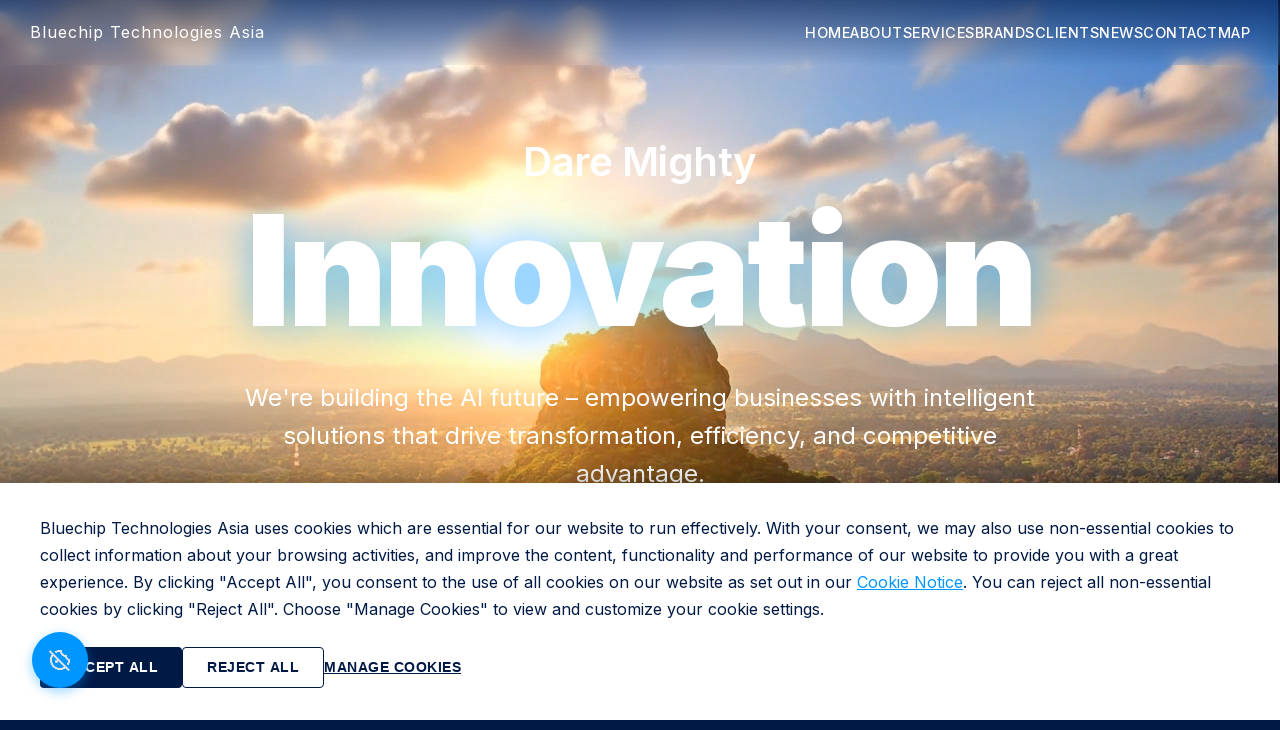

--- FILE ---
content_type: text/css
request_url: https://bluechiptech.asia/styles.css?v=2
body_size: 14661
content:
/* Reset and Base Styles */
* {
    margin: 0;
    padding: 0;
    box-sizing: border-box;
}

:root {
    --lime-green: #0096ff;
    /* Changed from green to blue */
    --bg-page: transparent;
    /* Transparent to show stars */
    --bg-midnight: #020617;
    /* Midnight Blue */
    --bg-page-rgb: 1, 25, 69;
    /* RGB for Midnight Blue */
    --bg-card: #011945;
    /* Element/Card Background (Brand Blue) */
    --dark-bg: var(--bg-card);
    /* Legacy support */
    --darker-bg: var(--bg-page);
    --header-bg: rgba(1, 25, 69, 0.95);
    --white: #ffffff;
    --text-light: rgba(255, 255, 255, 0.9);
    --text-muted: rgba(255, 255, 255, 0.7);
    --font-primary: 'Inter', -apple-system, BlinkMacSystemFont, 'Segoe UI', sans-serif;
}

html {
    scroll-behavior: smooth;
    overflow-x: hidden;
    max-width: 100%;
    overscroll-behavior-y: none;
    padding: 0 !important;
    margin: 0 !important;
    width: 100% !important;
    box-sizing: border-box !important;
}

body {
    font-family: var(--font-primary);
    font-size: 16px;
    /* Base font size matching actual site */
    color: var(--white);
    background-color: var(--bg-card);
    /* Deep Blue default background */
    line-height: 1.6;
    overflow-x: hidden;
    font-weight: 400;
    max-width: 100%;
    width: 100%;
    overscroll-behavior-y: none;
    position: relative;
    padding: 0 !important;
    margin: 0 !important;
    box-sizing: border-box !important;
}

/* STAR ANIMATIONS */
@keyframes animStar {
    from {
        transform: translateY(0px);
    }

    to {
        transform: translateY(-2000px);
    }
}

.stars-container {
    position: fixed;
    top: 0;
    left: 0;
    width: 100%;
    height: 100%;
    pointer-events: none;
    z-index: -1;
    overflow: hidden;
}

.stars {
    width: 1px;
    height: 1px;
    background: transparent;
    box-shadow: 1744px 122px #FFF, 134px 1321px #FFF, 92px 656px #FFF, 1568px 1782px #FFF, 1332px 892px #FFF, 122px 432px #FFF, 876px 123px #FFF, 321px 1543px #FFF, 1654px 987px #FFF, 45px 1876px #FFF, 982px 543px #FFF, 1234px 123px #FFF, 654px 876px #FFF, 1876px 345px #FFF, 432px 1654px #FFF, 1543px 765px #FFF, 876px 1321px #FFF, 123px 987px #FFF, 1987px 234px #FFF, 543px 1876px #FFF, 876px 123px #FFF, 1654px 1876px #FFF, 234px 987px #FFF, 1432px 543px #FFF, 765px 1234px #FFF, 1987px 876px #FFF, 321px 1654px #FFF, 1234px 432px #FFF, 654px 1876px #FFF, 1876px 987px #FFF, 1654px 543px #FFF, 234px 1321px #FFF, 876px 1876px #FFF, 1432px 123px #FFF, 543px 876px #FFF, 1987px 1654px #FFF, 123px 432px #FFF, 1543px 1234px #FFF, 987px 1765px #FFF, 432px 654px #FFF, 1765px 132px #FFF, 132px 1876px #FFF, 654px 432px #FFF, 1876px 1543px #FFF, 321px 876px #FFF, 1543px 234px #FFF, 765px 1654px #FFF, 1234px 876px #FFF, 1987px 123px #FFF, 543px 1432px #FFF, 987px 654px #FFF;
    animation: animStar 50s linear infinite;
}

.stars::after {
    content: " ";
    position: absolute;
    top: 2000px;
    width: 1px;
    height: 1px;
    background: transparent;
    box-shadow: 1744px 122px #FFF, 134px 1321px #FFF, 92px 656px #FFF, 1568px 1782px #FFF, 1332px 892px #FFF, 122px 432px #FFF, 876px 123px #FFF, 321px 1543px #FFF, 1654px 987px #FFF, 45px 1876px #FFF, 982px 543px #FFF, 1234px 123px #FFF, 654px 876px #FFF, 1876px 345px #FFF, 432px 1654px #FFF, 1543px 765px #FFF, 876px 1321px #FFF, 123px 987px #FFF, 1987px 234px #FFF, 543px 1876px #FFF, 876px 123px #FFF, 1654px 1876px #FFF, 234px 987px #FFF, 1432px 543px #FFF, 765px 1234px #FFF, 1987px 876px #FFF, 321px 1654px #FFF, 1234px 432px #FFF, 654px 1876px #FFF, 1876px 987px #FFF, 1654px 543px #FFF, 234px 1321px #FFF, 876px 1876px #FFF, 1432px 123px #FFF, 543px 876px #FFF, 1987px 1654px #FFF, 123px 432px #FFF, 1543px 1234px #FFF, 987px 1765px #FFF, 432px 654px #FFF, 1765px 132px #FFF, 132px 1876px #FFF, 654px 432px #FFF, 1876px 1543px #FFF, 321px 876px #FFF, 1543px 234px #FFF, 765px 1654px #FFF, 1234px 876px #FFF, 1987px 123px #FFF, 543px 1432px #FFF, 987px 654px #FFF;
}

.stars2 {
    width: 2px;
    height: 2px;
    background: transparent;
    box-shadow: 1543px 654px #FFF, 321px 1876px #FFF, 987px 234px #FFF, 1654px 1321px #FFF, 432px 876px #FFF, 1234px 1654px #FFF, 1876px 123px #FFF, 765px 1432px #FFF, 234px 654px #FFF, 1321px 1876px #FFF, 543px 321px #FFF, 1987px 1543px #FFF, 876px 987px #FFF, 1432px 432px #FFF, 654px 1234px #FFF, 123px 1765px #FFF, 1765px 543px #FFF, 321px 132px #FFF, 1543px 876px #FFF, 987px 1654px #FFF;
    animation: animStar 100s linear infinite;
}

.stars2::after {
    content: " ";
    position: absolute;
    top: 2000px;
    width: 2px;
    height: 2px;
    background: transparent;
    box-shadow: 1543px 654px #FFF, 321px 1876px #FFF, 987px 234px #FFF, 1654px 1321px #FFF, 432px 876px #FFF, 1234px 1654px #FFF, 1876px 123px #FFF, 765px 1432px #FFF, 234px 654px #FFF, 1321px 1876px #FFF, 543px 321px #FFF, 1987px 1543px #FFF, 876px 987px #FFF, 1432px 432px #FFF, 654px 1234px #FFF, 123px 1765px #FFF, 1765px 543px #FFF, 321px 132px #FFF, 1543px 876px #FFF, 987px 1654px #FFF;
}

.stars3 {
    width: 3px;
    height: 3px;
    background: transparent;
    box-shadow: 876px 1543px #FFF, 234px 432px #FFF, 1654px 1876px #FFF, 543px 987px #FFF, 1234px 123px #FFF, 1987px 1321px #FFF, 321px 654px #FFF, 1432px 1765px #FFF, 765px 234px #FFF, 1321px 876px #FFF;
    animation: animStar 150s linear infinite;
}

.stars3::after {
    content: " ";
    position: absolute;
    top: 2000px;
    width: 3px;
    height: 3px;
    background: transparent;
    box-shadow: 876px 1543px #FFF, 234px 432px #FFF, 1654px 1876px #FFF, 543px 987px #FFF, 1234px 123px #FFF, 1987px 1321px #FFF, 321px 654px #FFF, 1432px 1765px #FFF, 765px 234px #FFF, 1321px 876px #FFF;
}



/* ============================================
   CONTAINER SYSTEM
   ============================================
   Pattern: Full-width backgrounds, 1280px centered content
   
   Usage for NEW SECTIONS:
   Section element gets full-width background
   Container inside limits content to 1280px centered
   
   CSS Pattern for new sections:
   - Section: Full width (background styles apply here)
   - Container: 1280px max-width, centered, with 20px padding
   ============================================ */

.container {
    max-width: 1280px;
    margin: 0 auto;
    padding: 0 20px;
    width: 100%;
}

/* Section wrapper for full-width backgrounds (if needed) */
.section-wrapper {
    width: 100%;
}

/* Content container for centered 1280px content (alternative to .container) */
.content-container {
    max-width: 1280px;
    margin: 0 auto;
    padding: 0 20px;
    width: 100%;
}

/* Utility: Center text content */
.text-center {
    text-align: center;
}

/* Utility: Full width section background */
.section-full-width {
    width: 100%;
}

/* Navigation */
.navbar {
    position: fixed;
    top: 0;
    left: 0;
    right: 0;
    right: 0;
    background: linear-gradient(to bottom, rgba(1, 25, 69, 0.6) 0%, rgba(1, 25, 69, 0.3) 50%, transparent 100%);
    backdrop-filter: blur(10px);
    -webkit-backdrop-filter: blur(10px);
    z-index: 1000;
    padding: 1.25rem 0;
    box-shadow: none !important;
    border: none;
    outline: none;
    transition: transform 0.5s cubic-bezier(0.4, 0, 0.2, 1),
        padding 0.5s cubic-bezier(0.4, 0, 0.2, 1),
        opacity 0.5s cubic-bezier(0.4, 0, 0.2, 1);
    transform: translateY(0);
    opacity: 1;
}

.navbar.collapsed {
    transform: translateY(-100%);
    opacity: 0;
}

.navbar::before,
.navbar::after {
    display: none;
    content: none;
}

.nav-container {
    max-width: 1400px;
    margin: 0 auto;
    padding: 0 30px;
    display: flex;
    justify-content: space-between;
    align-items: center;
}

.logo a {
    display: flex;
    align-items: center;
    text-decoration: none;
    color: var(--white);
}

.logo-text {
    font-size: 1rem;
    font-weight: 400;
    letter-spacing: 1px;
}

.logo-x {
    font-size: 1.5rem;
    font-weight: 900;
    margin: 0 0.25rem;
    color: var(--lime-green);
}

.nav-menu {
    display: flex;
    list-style: none;
    align-items: center;
    gap: 2rem;
}

.nav-menu li a {
    text-decoration: none;
    color: var(--white);
    font-weight: 500;
    font-size: 0.9rem;
    text-transform: uppercase;
    letter-spacing: 0.5px;
    transition: color 0.3s ease;
}

.nav-menu li a:hover {
    color: var(--lime-green);
}

.btn-donate {
    background: transparent;
    color: var(--white);
    padding: 0.5rem 1.5rem;
    border: 1px solid var(--white);
    border-radius: 4px;
    text-decoration: none;
    font-weight: 600;
    transition: all 0.3s ease;
}

.btn-donate:hover {
    background: var(--white);
    color: var(--dark-bg);
}

.hamburger {
    display: none;
    flex-direction: column;
    gap: 5px;
    background: none;
    border: none;
    cursor: pointer;
    padding: 5px;
}

.hamburger span {
    width: 25px;
    height: 3px;
    background: var(--white);
    transition: all 0.3s ease;
}

/* Hero Section */
.hero {
    min-height: 500vh;
    /* 5 viewport heights to allow scrolling through all words */
    position: relative;
    overflow: visible;
    /* Allow scrolling */
    overflow-x: hidden;
    /* Prevent horizontal overflow */
    z-index: 0;
    width: 100%;
    max-width: 100vw;
    overscroll-behavior-y: none;
}

/* Keep hero content fixed and centered during scroll */
.hero-content {
    position: fixed;
    top: 80px;
    /* Below navbar */
    left: 0;
    right: 0;
    z-index: 2;
    text-align: center;
    max-width: 1000px;
    padding: 4rem 2rem;
    width: 100%;
    margin: 0 auto;
    display: flex;
    flex-direction: column;
    align-items: center;
    justify-content: center;
    min-height: calc(100vh - 80px);
    /* Full viewport minus navbar */
    height: calc(100vh - 80px);
    /* Fixed height */
    pointer-events: none;
    /* Allow scrolling through */
    opacity: 1;
    transition: opacity 0.3s ease;
}

/* Hide hero content when overscrolling */
body.overscroll-top .hero-content,
body.overscroll-top .hero-background-image {
    opacity: 0;
    visibility: hidden;
}

/* Hide hero content when scrolling past hero section */
body.scrolled-past-hero .hero-content {
    opacity: 0;
    visibility: hidden;
    pointer-events: none;
}

/* ============================================
   FLOATING COOKIES WIDGET
   ============================================ */
.floating-cookies-widget {
    position: fixed;
    bottom: 2rem;
    left: 2rem;
    z-index: 9999;
    font-family: var(--font-primary);
}

.cookies-icon {
    width: 56px;
    height: 56px;
    background: #0096ff;
    border-radius: 50%;
    display: flex;
    align-items: center;
    justify-content: center;
    cursor: pointer;
    box-shadow: 0 4px 12px rgba(0, 150, 255, 0.4);
    transition: all 0.3s ease;
    color: #ffffff;
}

.cookies-icon:hover {
    transform: scale(1.1);
    box-shadow: 0 6px 16px rgba(0, 150, 255, 0.6);
}

.cookies-icon img {
    width: 24px;
    height: 24px;
    display: block;
    object-fit: contain;
}

.cookies-message {
    position: absolute;
    bottom: 70px;
    left: 0;
    width: 380px;
    max-width: calc(100vw - 4rem);
    background: #ffffff;
    border-radius: 12px;
    box-shadow: 0 8px 24px rgba(0, 0, 0, 0.15);
    opacity: 0;
    visibility: hidden;
    transform: translateY(10px);
    transition: all 0.3s ease;
    overflow: hidden;
}

.floating-cookies-widget.expanded .cookies-message {
    opacity: 1;
    visibility: visible;
    transform: translateY(0);
}

.cookies-message-header {
    display: flex;
    justify-content: space-between;
    align-items: center;
    padding: 1rem 1.25rem;
    background: #ffffff;
    border-bottom: 1px solid rgba(0, 0, 0, 0.1);
}

.cookies-message-header h3 {
    font-size: 1rem;
    font-weight: 600;
    color: #000000;
    margin: 0;
}

.cookies-close {
    background: none;
    border: none;
    color: #000000;
    font-size: 1.5rem;
    line-height: 1;
    cursor: pointer;
    padding: 0;
    width: 24px;
    height: 24px;
    display: flex;
    align-items: center;
    justify-content: center;
    transition: opacity 0.2s ease;
}

.cookies-close:hover {
    opacity: 0.7;
}

.cookies-message-content {
    padding: 1.25rem;
    color: #333333;
    font-size: 0.875rem;
    line-height: 1.6;
}

.cookies-message-content p {
    margin: 0;
}

.cookie-policy-link {
    color: #0096ff;
    text-decoration: underline;
    cursor: pointer;
}

.cookie-policy-link:hover {
    color: #0080e0;
}

.cookies-message-actions {
    display: flex;
    gap: 0.75rem;
    padding: 1rem 1.25rem;
    border-top: 1px solid rgba(0, 0, 0, 0.1);
    background: #ffffff;
}

.cookies-accept,
.cookies-preferences {
    flex: 1;
    padding: 0.625rem 1rem;
    border: none;
    border-radius: 6px;
    font-size: 0.875rem;
    font-weight: 500;
    cursor: pointer;
    transition: all 0.2s ease;
    font-family: var(--font-primary);
}

.cookies-accept {
    background: #000000;
    color: #ffffff;
}

.cookies-accept:hover {
    background: #333333;
    transform: translateY(-1px);
}

.cookies-preferences {
    background: #e5e5e5;
    color: #000000;
    border: none;
}

.cookies-preferences:hover {
    background: #d0d0d0;
    transform: translateY(-1px);
}

/* Cookies widget state indicators */
.floating-cookies-widget.cookies-accepted .cookies-icon {
    background: #0096ff;
}

.floating-cookies-widget.cookies-rejected .cookies-icon {
    background: #ef4444;
}

/* Responsive */
@media (max-width: 640px) {
    .floating-cookies-widget {
        bottom: 1rem;
        left: 1rem;
    }

    .cookies-message {
        width: calc(100vw - 2rem);
        max-width: 380px;
    }
}

.hero-content * {
    pointer-events: auto;
    /* Re-enable pointer events for interactive elements */
}

.hero-background-image {
    position: fixed;
    top: 0;
    left: 0;
    width: 100%;
    max-width: 100vw;
    object-fit: cover;
    z-index: -1;
    height: 100vh;
    overflow: hidden;
    will-change: transform;
}

.hero-background-image::before {
    display: none;
    /* Removed green gradient overlay */
}

.hero-overlay {
    display: none;
    /* Removed green overlay */
}


.hero-title {
    font-weight: 900;
    line-height: 1.2;
    margin-bottom: 2rem;
    display: flex;
    flex-direction: column;
    align-items: center;
}

.hero-line-static {
    display: block;
    font-size: clamp(1.5rem, 3.5vw, 2.5rem);
    color: #ffffff;
    /* White color */
    text-shadow: 0 0 30px rgba(255, 255, 255, 0.5);
    animation: fadeInUp 0.8s ease forwards;
    opacity: 1;
    letter-spacing: -0.5px;
    margin-bottom: 0.5rem;
    font-weight: 600;
}

.hero-word-changing {
    display: block;
    font-size: clamp(4.5rem, 12vw, 11rem);
    color: #ffffff;
    /* White color */
    text-shadow: 0 0 40px rgba(0, 150, 255, 0.6);
    /* Blue glare */
    transition: opacity 0.5s ease-in-out,
        transform 0.5s ease-in-out,
        text-shadow 0.5s ease-in-out;
    opacity: 1;
    letter-spacing: -4px;
    font-weight: 900;
    line-height: 1;
    transform: translateY(0);
    will-change: opacity, transform;
}

.hero-word-changing.fade-out {
    opacity: 0 !important;
    transform: translateY(0);
    /* Keep in place, no vertical movement */
    text-shadow: 0 0 10px rgba(0, 150, 255, 0.2);
    /* Blue glare */
}

.hero-word-changing.fade-in {
    opacity: 0;
    transform: translateY(0);
    /* Keep in place, no vertical movement */
    text-shadow: 0 0 10px rgba(0, 150, 255, 0.2);
    /* Blue glare */
    animation: fadeInWord 0.5s ease-in-out forwards;
}

@keyframes fadeInWord {
    to {
        opacity: 1;
        transform: translateY(0);
        text-shadow: 0 0 40px rgba(0, 150, 255, 0.6);
        /* Blue glare */
    }
}

.hero-mission {
    font-size: clamp(1.125rem, 2.2vw, 1.5rem);
    font-weight: 400;
    margin-bottom: 0.5rem;
    color: var(--white);
    line-height: 1.6;
    max-width: 800px;
    margin-left: auto;
    margin-right: auto;
    animation: fadeInUp 0.8s ease 0.7s forwards;
    opacity: 0;
}

.btn-learn-more {
    background: transparent;
    color: var(--white);
    padding: 1rem 2.5rem;
    border: 1px solid var(--white);
    border-radius: 4px;
    text-decoration: none;
    font-weight: 600;
    font-size: 0.95rem;
    transition: all 0.3s ease;
    display: inline-block;
    text-transform: uppercase;
    letter-spacing: 1.5px;
    animation: fadeInUp 0.8s ease 0.8s forwards;
    opacity: 0;
}

.who-we-are .btn-learn-more {
    color: #1a1a1a;
    border: 1px solid #1a1a1a;
    background: transparent;
    animation: none;
    opacity: 1;
    margin-top: 1rem;
}

.who-we-are .btn-learn-more:hover {
    background: #1a1a1a;
    color: var(--white);
    transform: translateY(-2px);
}

.btn-learn-more:hover {
    background: var(--white);
    color: var(--dark-bg);
    transform: translateY(-2px);
}

.hero-awards {
    display: flex;
    justify-content: center;
    align-items: flex-start;
    gap: 2rem;
    margin-top: 0.5rem;
    flex-wrap: wrap;
    animation: fadeInUp 0.8s ease 0.8s forwards;
    opacity: 0;
}

.hero-award-item {
    display: flex;
    flex-direction: column;
    align-items: center;
    gap: 0.5rem;
    flex: 0 1 auto;
    max-width: 150px;
    min-width: 0;
}

.hero-award-image {
    width: 100%;
    max-width: 100px;
    height: auto;
    object-fit: contain;
    filter: drop-shadow(0 4px 8px rgba(0, 0, 0, 0.3));
    transition: transform 0.3s ease;
}

.hero-award-image:hover {
    transform: translateY(-5px) scale(1.05);
}

.hero-award-text {
    font-size: clamp(0.75rem, 1.2vw, 0.9rem);
    font-weight: 500;
    color: var(--white);
    text-align: center;
    line-height: 1.3;
    margin: 0;
    opacity: 0.9;
}

@media (max-width: 968px) {
    .hero-awards {
        gap: 1.5rem;
        flex-wrap: wrap;
    }

    .hero-award-item {
        max-width: 120px;
        gap: 0.4rem;
    }

    .hero-award-image {
        max-width: 80px;
    }

    .hero-word-changing {
        font-size: clamp(3rem, 10vw, 8rem);
    }

    .hero-line-static {
        font-size: clamp(1.4rem, 3.5vw, 2rem);
    }
}

@media (max-width: 640px) {
    .hero-awards {
        gap: 0.4rem;
        flex-direction: row;
        align-items: center;
        flex-wrap: wrap;
        justify-content: center;
        padding: 0 0.5rem;
        max-width: 100%;
    }

    .hero-award-item {
        max-width: 80px;
        min-width: 70px;
        flex: 0 0 auto;
        gap: 0.3rem;
    }

    .hero-award-item:nth-child(1),
    .hero-award-item:nth-child(2),
    .hero-award-item:nth-child(3) {
        flex-basis: calc(33.333% - 0.27rem);
        max-width: calc(33.333% - 0.27rem);
    }

    .hero-award-item:nth-child(4),
    .hero-award-item:nth-child(5) {
        flex-basis: calc(50% - 0.2rem);
        max-width: calc(50% - 0.2rem);
    }

    .hero-award-image {
        max-width: 50px;
        height: auto;
    }

    .hero-award-text {
        font-size: clamp(0.6rem, 2vw, 0.7rem);
        line-height: 1.2;
        word-wrap: break-word;
        overflow-wrap: break-word;
        text-align: center;
    }

    .hero-word-changing {
        font-size: clamp(2.5rem, 10vw, 6rem);
        letter-spacing: -2px;
    }

    .hero-line-static {
        font-size: clamp(1.25rem, 4vw, 1.75rem);
    }

    .hero-content {
        padding: 2rem 1rem;
    }
}

@keyframes fadeInUp {
    from {
        opacity: 0;
        transform: translateY(30px);
    }

    to {
        opacity: 1;
        transform: translateY(0);
    }
}

/* ============================================
   ABOUT SECTION (Who We Are & Our Story Combined)
   ============================================ */
.about-section {
    min-height: 100vh;
    width: 100%;
    display: flex;
    align-items: center;
    justify-content: center;
    position: relative;
    z-index: 10;
    background: var(--bg-card);
    background-image: url('assets/images/backgrounds/hero-3.jpg');
    background-size: cover;
    background-position: center;
    background-repeat: no-repeat;
    padding: 4rem 2rem;
    overflow: visible;
}



.about-overlay {
    display: none;
}

.about-content {
    display: flex;
    flex-direction: column;
    gap: 3rem;
    max-width: 1200px;
    width: 100%;
    margin: 0 auto;
    position: relative;
    z-index: 10;
}

.vision-mission-card {
    background: transparent;
    padding: 0;
    border-radius: 0;
    box-shadow: none;
    width: 100%;
    position: relative;
    margin-bottom: 4rem;
    z-index: 1;
}

.vision-mission-title {
    font-size: clamp(2.5rem, 12vw, 9rem);
    font-weight: 700;
    color: #ffffff;
    text-shadow: 0 0 20px rgba(100, 255, 100, 0.4);
    letter-spacing: -3px;
    line-height: 1;
    text-align: center;
    margin: 0;
    margin-bottom: 3rem;
    position: relative;
    overflow: visible;
    z-index: 11;
    white-space: normal;
    word-wrap: break-word;
}



.vision-mission-underline {
    display: none;
}

.vision-mission-text {
    font-size: clamp(1rem, 1.8vw, 1.25rem);
    font-weight: 600;
    color: #ffffff;
    line-height: 1.7;
    text-align: center;
    margin: 0 auto;
    padding-top: 2rem;
    max-width: 800px;
    position: relative;
    z-index: 11;
}

/* Responsive Design */
@media (max-width: 968px) {
    .about-section {
        padding: 3rem 1.5rem;
    }

    .about-content {
        gap: 2rem;
    }

    .vision-mission-card {
        padding: 2.5rem 2rem;
    }

    .vision-mission-title {
        font-size: clamp(2rem, 10vw, 6rem);
        letter-spacing: -2px;
    }

    .about-section::before,
    .about-section::after {
        width: 20%;
    }
}

@media (max-width: 640px) {
    .vision-mission-card {
        padding: 2rem 1.5rem;
    }

    .vision-mission-underline .underline-short {
        width: 60px;
    }

    .vision-mission-title {
        font-size: clamp(2.25rem, 10vw, 5rem);
        letter-spacing: -1px;
        margin-bottom: 2rem;
    }

    .vision-mission-text {
        font-size: clamp(0.9rem, 3.5vw, 1.1rem);
        padding-top: 1.5rem;
    }

    .about-section {
        padding: 2rem 1rem;
    }

    .about-section::before,
    .about-section::after {
        width: 15%;
        filter: brightness(0.3);
    }
}

/* ============================================
   WHO WE ARE SECTION
   Full-width background, 1280px centered content
   ============================================ */
.who-we-are {
    min-height: 100vh;
    /* Match hero section height - 5 viewport heights */
    padding: 0;
    background: #ffffff url('assets/images/backgrounds/our-story.jpeg') center center / cover no-repeat;
    width: 100%;
    display: flex;
    align-items: center;
    justify-content: center;
    position: relative;
    z-index: 1;
}

.who-we-are-content {
    display: flex;
    flex-direction: column;
    align-items: center;
    text-align: center;
    max-width: 900px;
    width: 100%;
    margin: 0 auto;
}

.who-we-are-images {
    display: grid;
    grid-template-columns: 1fr 1fr;
    gap: 1rem;
    margin-bottom: 3rem;
    width: 100%;
    max-width: 600px;
}

.image-placeholder {
    aspect-ratio: 1;
    background: #f5f5f5;
    /* Light grey background for white section */
    border: 1px solid #e0e0e0;
    /* Light grey border */
    border-radius: 8px;
}

.who-we-are-text {
    width: 100%;
}

.who-we-are-text h2,
.who-we-are-text .section-title {
    font-size: clamp(2.5rem, 5vw, 4rem);
    font-weight: 900;
    margin-bottom: 2rem;
    color: #000000;
    /* Black color */
    letter-spacing: -2px;
    text-align: center;
    line-height: 1.1;
}

.who-we-are-text p {
    font-size: clamp(1rem, 1.5vw, 1.125rem);
    color: #1a1a1a;
    /* Dark text for white background */
    margin-bottom: 1.5rem;
    line-height: 1.7;
    text-align: center;
    font-weight: 400;
    max-width: 900px;
    margin-left: auto;
    margin-right: auto;
}

/* ============================================
   OUR STORY SECTION
   Full-width background, 1280px centered content
   ============================================ */
.our-story {
    min-height: 100vh;
    /* Same size as Who We Are section */
    padding: 0;
    background: #ffffff url('assets/images/backgrounds/our-story.jpeg') center center / cover no-repeat;
    width: 100%;
    display: flex;
    align-items: center;
    justify-content: center;
    position: relative;
    z-index: 1;
}

.our-story-content {
    display: flex;
    flex-direction: column;
    align-items: center;
    text-align: center;
    max-width: 900px;
    width: 100%;
    margin: 0 auto;
}

.our-story-text {
    width: 100%;
}

.our-story-text h2,
.our-story-text .section-title {
    font-size: clamp(2.5rem, 5vw, 4rem);
    font-weight: 900;
    margin-bottom: 2rem;
    color: #000000;
    /* Black color */
    letter-spacing: -2px;
    text-align: center;
    line-height: 1.1;
}

.our-story-text p {
    font-size: clamp(1rem, 1.5vw, 1.125rem);
    color: #1a1a1a;
    /* Dark text for white background */
    margin-bottom: 1.5rem;
    line-height: 1.7;
    text-align: center;
    font-weight: 400;
    max-width: 900px;
    margin-left: auto;
    margin-right: auto;
}

/* ============================================
   MEDIA CAROUSEL SECTION - Background Video
   ============================================ */
.media-carousel-section {
    position: relative;
    width: 100%;
    height: 100vh;
    min-height: 600px;
    overflow: hidden;
    background: var(--bg-card);
    z-index: 1;
}

.background-video {
    position: absolute;
    top: 50%;
    left: 50%;
    min-width: 100%;
    min-height: 100%;
    width: auto;
    height: auto;
    transform: translate(-50%, -50%);
    object-fit: cover;
    z-index: 1;
}

.video-overlay {
    position: absolute;
    top: 0;
    left: 0;
    width: 100%;
    height: 100%;
    background: rgba(1, 25, 69, 0.5);
    z-index: 2;
    pointer-events: none;
}

.video-title {
    position: absolute;
    top: 50%;
    left: 50%;
    transform: translate(-50%, -50%);
    font-size: clamp(4rem, 15vw, 12rem);
    font-weight: 300;
    color: rgba(255, 255, 255, 0.15);
    letter-spacing: -2px;
    line-height: 1;
    z-index: 3;
    pointer-events: none;
    white-space: nowrap;
    text-align: center;
}

.video-mute-toggle {
    position: absolute;
    bottom: 2rem;
    right: 2rem;
    width: 48px;
    height: 48px;
    background: rgba(1, 25, 69, 0.6);
    border: 1px solid rgba(255, 255, 255, 0.3);
    border-radius: 50%;
    display: flex;
    align-items: center;
    justify-content: center;
    cursor: pointer;
    z-index: 10;
    transition: all 0.3s ease;
    color: #ffffff;
    backdrop-filter: blur(10px);
}

.video-mute-toggle:hover {
    background: rgba(1, 25, 69, 0.8);
    border-color: rgba(255, 255, 255, 0.5);
    transform: scale(1.1);
}

.video-mute-toggle img {
    width: 20px;
    height: 20px;
    display: block;
}

.video-mute-toggle .muted-icon {
    display: block;
}

.video-mute-toggle .unmuted-icon {
    display: none;
}

.video-mute-toggle.unmuted .muted-icon {
    display: none;
}

.video-mute-toggle.unmuted .unmuted-icon {
    display: block;
}

/* Video mute toggle responsive */
@media (max-width: 968px) {
    .media-carousel-section {
        height: 50vh;
        min-height: 400px;
    }

    .video-title {
        font-size: clamp(2rem, 10vw, 6rem);
    }

    .video-mute-toggle {
        bottom: 1.5rem;
        right: 1.5rem;
        width: 44px;
        height: 44px;
    }
}

@media (max-width: 640px) {
    .media-carousel-section {
        height: 40vh;
        min-height: 300px;
    }

    .video-title {
        font-size: clamp(1.75rem, 8vw, 4rem);
        padding: 0 0.5rem;
    }

    .video-mute-toggle {
        bottom: 1rem;
        right: 1rem;
        width: 40px;
        height: 40px;
    }

    .video-mute-toggle svg {
        width: 18px;
        height: 18px;
    }
}

/* ============================================
   CEO SECTION
   Full-width background, 1280px centered content
   ============================================ */
.ceo-section {
    min-height: 80vh;
    padding: 0;
    width: 100%;
    max-width: 100vw;
    overflow-x: hidden;
    display: flex;
    align-items: flex-start;
    justify-content: center;
    position: relative;
    overflow: hidden;
    background: var(--bg-card);
    z-index: 10;
}

.ceo-background-video {
    position: absolute;
    top: 0;
    left: 0;
    width: 100%;
    height: 100%;
    object-fit: cover;
    object-position: center;
    z-index: 0;
}

.ceo-background-overlay {
    position: absolute;
    top: 0;
    left: 0;
    width: 100%;
    height: 100%;
    background: rgba(255, 255, 255, 0.8);
    z-index: 1;
    pointer-events: none;
}

.ceo-section::after {
    display: none;
}

.ceo-image-layer {
    position: absolute;
    top: 0;
    left: 0;
    right: 0;
    bottom: 0;
    background-image: url('assets/images/ceo/team5-1.png');
    background-position: center bottom;
    background-size: 100% auto;
    background-repeat: no-repeat;
    filter: grayscale(100%);
    z-index: 3;
    pointer-events: none;
}

.ceo-content {
    display: flex;
    flex-direction: column;
    align-items: center;
    text-align: center;
    max-width: 1280px;
    width: 100%;
    margin: 0 auto;
    position: relative;
    z-index: 4;
    padding: 4rem 2rem 0;
}

.ceo-text {
    width: 100%;
    display: flex;
    flex-direction: column;
    align-items: center;
}

/* ============================================
   TEAM IMAGE SECTION
   ============================================ */
.team-image-section {
    min-height: 50vh;
    width: 100%;
    max-width: 100vw;
    overflow: hidden;
    display: flex;
    align-items: center;
    justify-content: center;
    position: relative;
    background: var(--bg-card);
    padding: 0;
    z-index: 10;
}

@media (max-width: 640px) {
    .team-image-section {
        min-height: 40vh;
    }

    .team-image-container {
        height: 40vh;
    }
}

@media (max-width: 640px) {
    .team-image-section {
        min-height: 40vh;
    }

    .team-image-container {
        height: 40vh;
    }
}

.team-image-container {
    width: 100%;
    height: 50vh;
    display: flex;
    align-items: center;
    justify-content: center;
    position: relative;
}

.team-image {
    width: 100%;
    height: 100%;
    object-fit: contain;
    object-position: center;
}

.ceo-name {
    font-size: clamp(1.75rem, 8vw, 6rem);
    font-weight: 700;
    margin-bottom: 0;
    color: rgba(0, 0, 0, 0.3);
    background-color: transparent;
    padding: 0;
    display: block;
    letter-spacing: -2px;
    text-align: center;
    line-height: 1;
    position: relative;
    overflow: visible;
    white-space: normal;
    word-wrap: break-word;
    width: fit-content;
    margin-left: auto;
    margin-right: auto;
}

.ceo-circle-t {
    display: inline-block;
    color: rgba(0, 0, 0, 0.3);
    font-size: 0.6em;
    font-weight: inherit;
    vertical-align: baseline;
    margin-left: 0.2em;
}

.ceo-title {
    font-size: clamp(1.125rem, 2vw, 1.5rem);
    color: transparent;
    background-color: transparent;
    padding: 0;
    display: none;
    margin-bottom: 0;
    margin-top: 0;
    line-height: 1.5;
    text-align: center;
    font-weight: 400;
    width: fit-content;
    margin-left: auto;
    margin-right: auto;
}

@media (max-width: 968px) {
    .ceo-section {
        min-height: 60vh;
    }



    .ceo-content {
        padding: 3rem 1.5rem 0;
    }

    .ceo-name {
        font-size: clamp(1.5rem, 7vw, 4.5rem);
        letter-spacing: -1.5px;
    }

    .ceo-title {
        font-size: clamp(1rem, 3vw, 1.5rem);
    }
}

@media (max-width: 640px) {
    .ceo-section {
        min-height: 50vh;
    }



    .ceo-content {
        padding: 2rem 1rem 0;
    }

    .ceo-name {
        font-size: clamp(1.5rem, 7vw, 3.5rem);
        letter-spacing: -1px;
        padding: 0;
    }

    .ceo-title {
        display: none;
        padding: 0;
    }
}

/* ============================================
   SERVICES SECTION
   Matching Our Vision section style from reference site
   ============================================ */
.services-section {
    padding: 0;
    background: var(--bg-page);
    background-color: var(--bg-page);
    width: 100%;
    max-width: 100vw;
    overflow-x: hidden;
    position: relative;
    z-index: 10;
    min-height: 100vh;
}

.services-container {
    width: 100%;
    padding: 4rem 2rem 6rem;
    max-width: 1400px;
    margin: 0 auto;
}

.services-header {
    text-align: center;
    margin-bottom: 4rem;
    max-width: 100%;
    margin-left: auto;
    margin-right: auto;
    padding: 0 2rem;
    overflow: visible;
}

.services-section-title {
    font-size: clamp(2.5rem, 12vw, 9rem);
    font-weight: 700;
    color: rgba(255, 255, 255, 0.3);
    letter-spacing: -3px;
    line-height: 1;
    text-align: center;
    margin: 0;
    margin-bottom: 3rem;
    padding: 0 1rem;
    position: relative;
    overflow: visible;
    white-space: normal;
    word-wrap: break-word;
}

.services-section-title::after {
    content: '';
    position: absolute;
    bottom: 0;
    left: 0;
    width: 100%;
    height: 70%;
    background: linear-gradient(to bottom, transparent 0%, rgba(var(--bg-page-rgb), 0.4) 40%, rgba(var(--bg-page-rgb), 0.9) 100%);
    pointer-events: none;
}

.services-section-description {
    font-size: clamp(1rem, 1.8vw, 1.25rem);
    color: #ffffff;
    line-height: 1.7;
    text-align: center;
    font-weight: 400;
    margin: 0 auto;
    padding-top: 2rem;
    max-width: 800px;
    position: relative;
    z-index: 2;
    margin-bottom: 4rem;
}

.services-grid {
    display: grid;
    grid-template-columns: repeat(3, 1fr);
    gap: 2rem;
    width: 100%;
}

.service-card {
    background: var(--bg-card);
    border-radius: 20px;
    border: none;
    overflow: hidden;
    display: flex;
    flex-direction: column;
    transition: transform 0.3s ease, box-shadow 0.3s ease;
    position: relative;
}

.service-card::before {
    content: '';
    position: absolute;
    top: 0;
    left: 0;
    right: 0;
    bottom: 0;
    border: 10px solid rgba(255, 255, 255, 0.3);
    border-radius: inherit;
    pointer-events: none;
    z-index: 10;
}

.service-card:hover {
    transform: translateY(-4px);
    box-shadow: 0 8px 24px rgba(1, 25, 69, 0.4);
}

.service-image {
    width: 100%;
    height: clamp(200px, 25vw, 250px);
    overflow: hidden;
    background: var(--bg-card);
    border-radius: 20px 20px 0 0;
}

.service-image img,
.service-image video {
    width: 100%;
    height: 100%;
    object-fit: cover;
    display: block;
    max-width: 100%;
}

.service-card-content {
    padding: clamp(1.5rem, 3vw, 2rem);
    flex: 1;
    display: flex;
    flex-direction: column;
}

.service-title {
    font-size: clamp(1.5rem, 2.5vw, 2rem);
    font-weight: 700;
    margin-bottom: 1rem;
    color: #ffffff;
    letter-spacing: -0.5px;
    line-height: 1.2;
}

.service-description {
    font-size: clamp(0.95rem, 1.3vw, 1.1rem);
    color: rgba(255, 255, 255, 0.8);
    line-height: 1.6;
    margin: 0;
    font-weight: 400;
    flex: 1;
}

/* ============================================
   AI DISTRUPT VIDEO SECTION
   ============================================ */
.ai-distrupt-video-section {
    position: relative;
    width: 100%;
    height: 50vh;
    min-height: 600px;
    overflow: hidden;
    background: var(--bg-card);
    background-color: var(--bg-card);
    z-index: 10;
    margin-top: 4rem;
}

.ai-distrupt-background-video {
    position: absolute;
    top: 50%;
    left: 50%;
    min-width: 100%;
    min-height: 100%;
    width: auto;
    height: auto;
    transform: translate(-50%, -40%);
    object-fit: cover;
    object-position: center top;
    z-index: 1;
}

.ai-distrupt-video-overlay {
    position: absolute;
    top: 0;
    left: 0;
    width: 100%;
    height: 100%;
    background: rgba(0, 0, 0, 0.5);
    z-index: 2;
    pointer-events: none;
}

.ai-distrupt-title {
    position: absolute;
    top: 50%;
    left: 50%;
    transform: translate(-50%, -50%);
    font-size: clamp(2.5rem, 12vw, 9rem);
    font-weight: 700;
    color: rgba(255, 255, 255, 0.3);
    letter-spacing: -3px;
    line-height: 1;
    text-align: center;
    margin: 0;
    padding: 0 1rem;
    overflow: visible;
    white-space: normal;
    word-wrap: break-word;
    z-index: 3;
    pointer-events: none;
}

.ai-distrupt-video-mute-toggle {
    position: absolute;
    bottom: 2rem;
    right: 2rem;
    width: 48px;
    height: 48px;
    background: rgba(1, 25, 69, 0.6);
    border: 1px solid rgba(255, 255, 255, 0.3);
    border-radius: 50%;
    display: flex;
    align-items: center;
    justify-content: center;
    cursor: pointer;
    z-index: 10;
    transition: all 0.3s ease;
    color: #ffffff;
    backdrop-filter: blur(10px);
}

.ai-distrupt-video-mute-toggle:hover {
    background: rgba(1, 25, 69, 0.8);
    border-color: rgba(255, 255, 255, 0.5);
    transform: scale(1.1);
}

.ai-distrupt-video-mute-toggle img {
    width: 20px;
    height: 20px;
    display: block;
}

.ai-distrupt-video-mute-toggle .muted-icon {
    display: block;
}

.ai-distrupt-video-mute-toggle .unmuted-icon {
    display: none;
}

.ai-distrupt-video-mute-toggle.unmuted .muted-icon {
    display: none;
}

.ai-distrupt-video-mute-toggle.unmuted .unmuted-icon {
    display: block;
}

/* AI Distrupt Video Section Responsive */
@media (max-width: 968px) {
    .ai-distrupt-video-section {
        min-height: 500px;
    }

    .ai-distrupt-video-mute-toggle {
        bottom: 1.5rem;
        right: 1.5rem;
        width: 44px;
        height: 44px;
    }
}

@media (max-width: 640px) {
    .ai-distrupt-video-section {
        min-height: 400px;
        background: var(--bg-card) !important;
        background-color: var(--bg-card) !important;
    }

    .ai-distrupt-title {
        font-size: clamp(2.25rem, 10vw, 5rem);
    }

    .our-clients-title {
        font-size: clamp(2.25rem, 10vw, 5rem);
        margin-bottom: 1.5rem;
    }

    .ai-distrupt-video-mute-toggle {
        bottom: 1rem;
        right: 1rem;
        width: 40px;
        height: 40px;
    }
}

.service-btn {
    display: inline-block;
    padding: 1rem 2rem;
    background: var(--lime-green);
    color: #000000;
    text-decoration: none;
    font-weight: 600;
    font-size: clamp(0.875rem, 1.2vw, 1rem);
    border-radius: 6px;
    transition: all 0.3s ease;
    text-transform: none;
    letter-spacing: 0;
}

.service-btn:hover {
    background: #00aaff;
    /* Lighter blue variant */
    transform: translateY(-2px);
    box-shadow: 0 4px 12px rgba(0, 150, 255, 0.3);
}

/* Responsive grid for services */
@media (max-width: 968px) {
    .services-grid {
        grid-template-columns: repeat(2, 1fr);
        gap: 1.5rem;
    }

    .services-container {
        padding: 4rem 1.5rem;
    }

    .services-section-title {
        font-size: clamp(2rem, 10vw, 6rem);
        margin-bottom: 2rem;
    }

    .service-image {
        height: clamp(180px, 20vw, 220px);
    }

    .service-card {
        position: relative;
        margin: 0;
        width: 100%;
    }
}

@media (max-width: 640px) {
    .services-section {
        background: var(--bg-card) !important;
        background-color: var(--bg-card) !important;
        min-height: 100vh;
    }

    .services-grid {
        grid-template-columns: 1fr;
        gap: 2rem;
    }

    .service-image {
        height: clamp(150px, 30vw, 200px);
    }

    .services-container {
        padding: 3rem 1rem;
    }

    .services-section-title {
        font-size: clamp(2.25rem, 10vw, 5rem);
        margin-bottom: 1.5rem;
    }

    .service-card {
        position: relative;
        margin: 0;
        width: 100%;
        max-width: 100%;
    }

    .service-card-content {
        padding: 1.5rem;
    }

    .service-title {
        font-size: clamp(1.25rem, 4vw, 1.75rem);
    }

    .service-description {
        font-size: clamp(0.85rem, 2.5vw, 1rem);
    }
}

/* ============================================
   TECH STACK SECTION
   ============================================ */
.tech-stack-section {
    padding: 8rem 0;
    background: var(--bg-card);
    width: 100%;
    position: relative;
    z-index: 10;
}

.tech-stack-header {
    text-align: center;
    margin-bottom: 4rem;
    max-width: 900px;
    margin-left: auto;
    margin-right: auto;
}

.tech-stack-title {
    font-size: clamp(2rem, 4vw, 3rem);
    font-weight: 700;
    margin-bottom: 1.5rem;
    color: #ffffff;
    /* White color */
    letter-spacing: -1px;
    line-height: 1.2;
}

.tech-stack-description {
    font-size: clamp(1rem, 1.5vw, 1.125rem);
    color: #ffffff;
    line-height: 1.7;
    font-weight: 400;
}

.tech-stack-grid {
    display: grid;
    grid-template-columns: repeat(7, 1fr);
    gap: 1.5rem;
    max-width: 1400px;
    margin: 0 auto;
}

.tech-category-header {
    font-size: clamp(0.875rem, 1.2vw, 1rem);
    font-weight: 400;
    color: rgba(255, 255, 255, 0.7);
    text-align: center;
    letter-spacing: 0.5px;
    margin-bottom: 0.5rem;
}

.tech-logo-item {
    width: 100%;
    height: 100px;
    min-height: 100px;
    display: flex;
    flex-direction: column;
    align-items: center;
    justify-content: center;
    background: rgba(255, 255, 255, 0.05);
    border: 1px solid rgba(255, 255, 255, 0.1);
    border-radius: 8px;
    transition: all 0.3s ease;
    cursor: pointer;
    position: relative;
    overflow: visible;
    padding-bottom: 1.5rem;
}

.tech-logo-empty {
    background: transparent;
    border: none;
    cursor: default;
}

.tech-logo-empty:hover {
    transform: none;
    border-color: transparent;
    box-shadow: none;
    background: transparent;
}

.tech-logo-item::before {
    content: '';
    position: absolute;
    top: 0;
    left: 0;
    right: 0;
    bottom: 0;
    background: rgba(0, 150, 255, 0.1);
    opacity: 0;
    transition: opacity 0.3s ease;
}

.tech-logo-item:hover {
    transform: translateY(-8px) scale(1.05);
    border-color: var(--lime-green);
    box-shadow: 0 8px 24px rgba(0, 150, 255, 0.3);
    background: rgba(255, 255, 255, 0.08);
}

.tech-logo-item:hover::before {
    opacity: 1;
}

.tech-icon {
    width: 48px;
    height: 48px;
    object-fit: contain;
    filter: grayscale(100%) brightness(0.8);
    transition: filter 0.3s ease, transform 0.3s ease;
    z-index: 1;
}

.tech-logo-item:hover .tech-icon {
    filter: grayscale(0%) brightness(1);
    transform: scale(1.1);
}

.tech-logo-name {
    font-size: 0.7rem;
    font-weight: 500;
    color: #ffffff;
    text-align: center;
    opacity: 0;
    transition: opacity 0.3s ease, transform 0.3s ease, color 0.3s ease;
    position: absolute;
    bottom: 4px;
    left: 50%;
    transform: translateX(-50%) translateY(5px);
    white-space: nowrap;
    z-index: 2;
    pointer-events: none;
}

.tech-logo-item:hover .tech-logo-name {
    opacity: 1;
    transform: translateX(-50%) translateY(0);
    color: var(--lime-green);
}

/* ============================================
   OUR BRANDS SECTION
   ============================================ */
.our-brands-section {
    padding: 0;
    background: var(--bg-page);
    width: 100%;
    position: relative;
    z-index: 10;
    max-width: 100vw;
    overflow-x: hidden;
}

.brands-container {
    max-width: 1400px;
    margin: 0 auto;
    padding: 8rem 2rem 4rem;
}

.our-brands-header {
    text-align: center;
    margin-bottom: 6rem;
    max-width: 100%;
    margin-left: auto;
    margin-right: auto;
    padding: 0 2rem;
    overflow: visible;
}

.our-brands-title {
    font-size: clamp(2.5rem, 12vw, 9rem);
    font-weight: 700;
    color: rgba(255, 255, 255, 0.3);
    letter-spacing: -3px;
    line-height: 1;
    text-align: center;
    margin: 0;
    margin-bottom: 3rem;
    padding: 0 1rem;
    position: relative;
    overflow: visible;
    white-space: normal;
    word-wrap: break-word;
}

.our-brands-title::after {
    content: '';
    position: absolute;
    bottom: 0;
    left: 0;
    width: 100%;
    height: 70%;
    background: linear-gradient(to bottom, transparent 0%, rgba(var(--bg-page-rgb), 0.4) 40%, rgba(var(--bg-page-rgb), 0.9) 100%);
    pointer-events: none;
}

.our-brands-description {
    font-size: clamp(1rem, 1.8vw, 1.25rem);
    color: #ffffff;
    line-height: 1.7;
    text-align: center;
    font-weight: 400;
    margin: 0 auto;
    padding-top: 2rem;
    margin-bottom: 2rem;
    max-width: 800px;
    position: relative;
    z-index: 2;
}

.brand-card {
    position: relative;
    min-height: 400px;
    width: 100%;
    max-width: 1200px;
    background-size: cover;
    background-position: center;
    background-repeat: no-repeat;
    display: flex;
    align-items: center;
    justify-content: flex-start;
    padding: clamp(1.5rem, 4vw, 3rem) clamp(2rem, 5vw, 4rem);
    border-radius: 0;
    border-top-right-radius: 40px !important;
    border-top-left-radius: 40px !important;
    margin: 0px auto;
    overflow: hidden;
    box-sizing: border-box;
}

.brand-card::before {
    content: '';
    position: absolute;
    top: 0;
    left: 0;
    right: 0;
    bottom: 0;
    border: 10px solid rgba(255, 255, 255, 0.3);
    border-radius: inherit;
    pointer-events: none;
    z-index: 10;
}

.brand-card-1 {
    border-top-right-radius: 40px;
    border-top-left-radius: 40px;
    margin-top: 2rem;
    z-index: 1;
}

.brand-card-6 {
    border-radius: 40px;
    z-index: 10;
}

.brand-card:not(.brand-card-1) {
    margin-top: -60px;
}

/* Z-index for proper stacking - later cards on top */
.brand-card-1 {
    z-index: 1;
}

.brand-card-2 {
    z-index: 2;
    border-top-right-radius: 40px !important;
    border-top-left-radius: 40px !important;
    border-bottom-left-radius: 0 !important;
    border-bottom-right-radius: 0 !important;
}

.brand-card-3 {
    z-index: 3;
    border-top-right-radius: 40px !important;
    border-top-left-radius: 40px !important;
    border-bottom-left-radius: 0 !important;
    border-bottom-right-radius: 0 !important;
}

.brand-card-4 {
    z-index: 4;
    border-top-right-radius: 40px !important;
    border-top-left-radius: 40px !important;
    border-bottom-left-radius: 0 !important;
    border-bottom-right-radius: 0 !important;
}

.brand-card-5 {
    z-index: 5;
    border-top-right-radius: 40px !important;
    border-top-left-radius: 40px !important;
    border-bottom-left-radius: 0 !important;
    border-bottom-right-radius: 0 !important;
}

.brand-card-6 {
    z-index: 6;
    border-radius: 40px;
}

.brand-description {
    font-size: clamp(1rem, 1.5vw, 1.125rem);
    color: #ffffff;
    line-height: 1.7;
    font-weight: 400;
    margin-bottom: 1.5rem;
}

.brand-download-btn {
    display: inline-block;
    padding: 0.875rem 2rem;
    background: var(--lime-green);
    color: #000000;
    text-decoration: none;
    font-size: clamp(0.875rem, 1.2vw, 1rem);
    font-weight: 600;
    border-radius: 4px;
    transition: all 0.3s ease;
    text-transform: uppercase;
    letter-spacing: 0.5px;
    margin-top: 0.5rem;
    margin-left: 0;
    margin-right: auto;
    align-self: flex-start;
    width: fit-content;
}

.brand-download-btn:hover {
    background: #00aaff;
    /* Lighter blue variant */
    transform: translateY(-2px);
    box-shadow: 0 4px 12px rgba(0, 150, 255, 0.4);
}



.brand-card-1 {
    background-image: url('assets/images/brands/training.jpg');
}

.brand-card-2 {
    background-image: url('assets/images/clients/img2.jpeg');
}

.brand-card-3 {
    background-image: url('assets/images/backgrounds/solar.jpg');
}

.brand-card-4 {
    background-image: url('assets/images/backgrounds/climate.jpg');
}

.brand-card-5 {
    background-image: url('assets/images/brands/game-studio.jpeg');
}

.brand-card-6 {
    background-image: url('assets/images/backgrounds/ai-asia.jpg');
}

.brand-card-overlay {
    position: absolute;
    top: 0;
    left: 0;
    right: 0;
    bottom: 0;
    background: linear-gradient(to right, rgba(1, 25, 69, 1) 0%, rgba(1, 25, 69, 0.95) 35%, rgba(1, 25, 69, 0.7) 50%, rgba(1, 25, 69, 0.3) 70%, transparent 100%);
    z-index: 1;
}

.brand-card-content {
    position: relative;
    z-index: 2;
    display: flex;
    align-items: center;
    justify-content: space-between;
    gap: 3rem;
    width: 100%;
    max-width: 100%;
    padding: 0 2rem;
}

.brand-logo {
    flex-shrink: 0;
    width: 150px;
    height: 150px;
    display: flex;
    align-items: center;
    justify-content: center;
    background: transparent;
    border-radius: 0;
    padding: 0;
    border: none;
    order: 2;
}

.brand-logo-img {
    width: 100%;
    height: 100%;
    object-fit: contain;
    transition: transform 0.3s ease, filter 0.3s ease;
    border-radius: 12px;
}

.brand-card:hover .brand-logo-img {
    transform: scale(1.05);
}

.brand-text {
    flex: 1;
    max-width: 50%;
    text-align: left;
    display: flex;
    flex-direction: column;
    order: 1;
}

.brand-title {
    font-size: clamp(1.75rem, 3vw, 2.5rem);
    font-weight: 700;
    margin-bottom: 1.5rem;
    color: #ffffff;
    letter-spacing: -0.5px;
    line-height: 1.2;
}

.brand-description {
    font-size: clamp(1rem, 1.5vw, 1.125rem);
    color: #ffffff;
    line-height: 1.7;
    font-weight: 400;
    margin-bottom: 1.5rem;
}

.brand-download-btn {
    display: inline-block;
    padding: 0.875rem 2rem;
    background: var(--lime-green);
    color: #000000;
    text-decoration: none;
    font-size: clamp(0.875rem, 1.2vw, 1rem);
    font-weight: 600;
    border-radius: 4px;
    transition: all 0.3s ease;
    text-transform: uppercase;
    letter-spacing: 0.5px;
    margin-top: 1rem;
}

.brand-download-btn:hover {
    background: #00aaff;
    /* Lighter blue variant */
    transform: translateY(-2px);
    box-shadow: 0 4px 12px rgba(0, 150, 255, 0.4);
}

@media (max-width: 968px) {
    .brands-container {
        padding: 6rem 1.5rem 3rem;
    }

    .our-brands-title {
        font-size: clamp(2rem, 10vw, 6rem);
        margin-bottom: 2rem;
    }

    .brand-card {
        padding: 2rem 2rem;
        min-height: 350px;
    }

    .brand-card-content {
        flex-direction: row;
        gap: 2rem;
        text-align: left;
        align-items: center;
    }

    .brand-logo {
        width: 150px;
        height: 150px;
        margin: 0;
        order: 2;
    }

    .brand-text {
        text-align: left;
        max-width: 50%;
        flex: 0 0 50%;
    }
}

@media (max-width: 640px) {
    .brands-container {
        padding: 4rem 1rem 2rem;
    }

    .our-brands-title {
        font-size: clamp(2.25rem, 10vw, 5rem);
        margin-bottom: 1.5rem;
    }

    .our-brands-description {
        font-size: clamp(0.9rem, 3.5vw, 1.1rem);
        padding-top: 1.5rem;
        margin-bottom: 1.5rem;
    }

    .brand-card-content {
        flex-direction: row;
        gap: 1.5rem;
        text-align: left;
        align-items: center;
    }

    .brand-text {
        text-align: left;
        max-width: 80%;
        flex: 0 0 80%;
    }

    .brand-title {
        text-align: left;
        font-size: clamp(1.5rem, 5vw, 2rem);
    }

    .brand-description {
        text-align: left;
    }

    .brand-logo {
        order: 2;
        margin: 0;
    }
}

@media (max-width: 480px) {
    .brands-container {
        padding: 4rem 1rem 2rem;
    }

    .brand-card {
        padding: 2rem 1.5rem;
        min-height: 300px;
        margin-left: 0;
        margin-right: 0;
        width: 100%;
    }

    .brand-card-content {
        flex-direction: row;
        gap: 1.5rem;
        text-align: left;
        align-items: center;
        padding: 0;
    }

    .brand-text {
        text-align: left;
        max-width: 80%;
        flex: 0 0 80%;
    }

    .brand-title {
        font-size: clamp(1.25rem, 5vw, 1.75rem);
        text-align: left;
    }

    .brand-description {
        font-size: clamp(0.85rem, 3vw, 1rem);
        text-align: left;
    }

    .brand-logo {
        width: 120px;
        height: 120px;
        margin: 0;
        order: 2;
    }
}

@media (max-width: 968px) {
    .brands-grid {
        grid-template-columns: repeat(2, 1fr);
        gap: 1.5rem;
    }
}

@media (max-width: 768px) {
    .brands-grid {
        grid-template-columns: 1fr;
        gap: 1rem;
    }
}

/* ============================================
   CAREERS SECTION
   ============================================ */
.careers-section {
    padding: 8rem 0;
    background: var(--bg-card) url('assets/images/backgrounds/rocket6.jpeg') center center / cover no-repeat;
    /* Dark background with email image */
    width: 100%;
    position: relative;
    z-index: 10;
    display: flex;
    align-items: center;
    justify-content: center;
    min-height: 100vh;
}

.careers-content {
    max-width: 1200px;
    margin: 0 auto;
    padding: 0 2rem;
    text-align: center;
    display: flex;
    flex-direction: column;
    align-items: center;
    gap: 3rem;
    position: relative;
    z-index: 2;
}

.careers-main-text {
    font-size: clamp(3.5rem, 12vw, 9rem);
    font-weight: 700;
    color: #ffffff;
    letter-spacing: -3px;
    line-height: 1;
    text-align: center;
    margin: 0;
    padding: 0 1rem;
    position: relative;
    overflow: visible;
}

.careers-email-button {
    display: inline-block;
    background: transparent !important;
    color: #0096ff !important;
    font-size: clamp(1rem, 1.8vw, 1.25rem);
    font-weight: 500;
    padding: 1rem 3rem;
    border-radius: 9999px !important;
    text-decoration: none;
    transition: all 0.3s ease;
    border: 2px solid #0096ff !important;
    position: relative;
    z-index: 2;
    margin-top: 2rem;
    white-space: nowrap;
}

.careers-email-button:hover {
    background: rgba(0, 150, 255, 0.1) !important;
    border-color: #0096ff !important;
    color: #0096ff !important;
    transform: translateY(-2px);
    box-shadow: 0 4px 12px rgba(0, 150, 255, 0.3);
}

@media (max-width: 968px) {
    .careers-section {
        padding: 6rem 0;
        min-height: 80vh;
    }

    .careers-content {
        padding: 0 1.5rem;
        gap: 2rem;
    }

    .careers-main-text {
        font-size: clamp(2rem, 10vw, 6rem);
        margin-bottom: 2rem;
    }

    .careers-layout {
        grid-template-columns: 1fr;
        gap: 3rem;
    }

    .careers-image {
        order: 1;
    }

    .careers-info {
        order: 2;
    }
}

@media (max-width: 640px) {
    .careers-section {
        padding: 4rem 0;
        min-height: 70vh;
    }

    .careers-content {
        padding: 0 1rem;
        gap: 1.5rem;
    }

    .careers-main-text {
        font-size: clamp(2.25rem, 10vw, 5rem);
        margin-bottom: 1.5rem;
    }

    .careers-subheading {
        font-size: clamp(0.9rem, 3.5vw, 1.1rem);
    }

    .careers-email-button {
        padding: 0.875rem 2rem;
        font-size: clamp(0.875rem, 3vw, 1rem);
    }
}

/* ============================================
   OUR CLIENTS SECTION
   ============================================ */
.our-clients-section {
    padding: 8rem 0;
    background: var(--bg-page);
    width: 100%;
    position: relative;
    z-index: 10;
    overflow: hidden;
}

.our-clients-header {
    text-align: center;
    margin-bottom: 4rem;
    max-width: 100%;
    margin-left: auto;
    margin-right: auto;
    padding: 0 1rem;
    overflow: visible;
}

.our-clients-title {
    font-size: clamp(2.5rem, 12vw, 9rem);
    font-weight: 700;
    color: rgba(255, 255, 255, 0.3);
    letter-spacing: -3px;
    line-height: 1;
    text-align: center;
    margin: 0;
    margin-bottom: 3rem;
    padding: 0 1rem;
    position: relative;
    overflow: visible;
    white-space: normal;
    word-wrap: break-word;
}

.our-clients-title::after {
    content: '';
    position: absolute;
    bottom: 0;
    left: 0;
    width: 100%;
    height: 70%;
    background: linear-gradient(to bottom, transparent 0%, rgba(var(--bg-page-rgb), 0.4) 40%, rgba(var(--bg-page-rgb), 0.9) 100%);
    pointer-events: none;
}

.clients-carousel-wrapper {
    width: 100vw;
    max-width: 100vw;
    overflow: hidden;
    position: relative;
    margin-left: calc(-50vw + 50%);
    margin-right: calc(-50vw + 50%);
    padding: 0;
}

.clients-carousel {
    width: 100%;
    max-width: 100vw;
    overflow: hidden;
    margin: 0;
    padding: 0;
}

.clients-carousel-track {
    display: flex;
    gap: 2rem;
    width: fit-content;
    padding: 2rem 0;
    will-change: transform;
    /* Animation removed - handled by JavaScript for seamless loop */
}

/* Hover pause handled by JavaScript */

/* Keyframes removed - using JavaScript for seamless infinite loop */

.client-logo-item {
    min-width: 250px;
    height: 150px;
    background: #f8f9fa;
    border: 1px solid #e9ecef;
    border-radius: 8px;
    display: flex;
    align-items: center;
    justify-content: center;
    padding: 2rem;
    flex-shrink: 0;
    transition: all 0.3s ease;
    overflow: hidden;
}

.client-logo-img {
    max-width: 100%;
    max-height: 100%;
    width: auto;
    height: auto;
    object-fit: contain;
    filter: grayscale(100%);
    transition: filter 0.3s ease, transform 0.3s ease;
    mix-blend-mode: multiply;
}

.client-logo-img[src*=".png"],
.client-logo-img[src*=".svg"] {
    mix-blend-mode: normal;
}

.client-logo-item:hover {
    transform: translateY(-4px);
}

.client-logo-item:hover .client-logo-img {
    filter: grayscale(0%);
    transform: scale(1.05);
}

/* ============================================
   WHAT'S NEW SECTION
   ============================================ */
.whats-new-section {
    padding: 8rem 0;
    background: var(--bg-page);
    width: 100%;
    position: relative;
    z-index: 10;
}

.whats-new-content {
    max-width: 1200px;
    margin: 0 auto;
    padding: 0 2rem;
    display: flex;
    flex-direction: column;
    align-items: center;
}

.whats-new-header {
    text-align: center;
    margin-bottom: 4rem;
    max-width: 100%;
    width: 100%;
    padding: 0 1rem;
    overflow: visible;
}

.whats-new-title {
    font-size: clamp(2.5rem, 12vw, 9rem);
    font-weight: 700;
    color: rgba(255, 255, 255, 0.3);
    letter-spacing: -3px;
    line-height: 1;
    text-align: center;
    margin: 0;
    margin-bottom: 3rem;
    padding: 0 1rem;
    position: relative;
    overflow: visible;
    white-space: normal;
    word-wrap: break-word;
}

.whats-new-title::after {
    content: '';
    position: absolute;
    bottom: 0;
    left: 0;
    width: 100%;
    height: 70%;
    background: linear-gradient(to bottom, transparent 0%, rgba(var(--bg-page-rgb), 0.4) 40%, rgba(var(--bg-page-rgb), 0.9) 100%);
    pointer-events: none;
}

.whats-new-description {
    font-size: clamp(1rem, 1.8vw, 1.25rem);
    color: #ffffff;
    line-height: 1.7;
    text-align: center;
    font-weight: 400;
    margin: 0 auto;
    padding-top: 2rem;
    margin-bottom: 2rem;
    max-width: 800px;
    position: relative;
    z-index: 2;
}

.whats-new-list {
    display: flex;
    flex-direction: column;
    gap: 3rem;
    max-height: 600px;
    overflow-y: scroll;
    overflow-x: hidden;
    padding-right: 1.5rem;
    width: 100%;
    max-width: 1000px;
    /* Firefox scrollbar styling */
    scrollbar-width: thin;
    scrollbar-color: rgba(255, 255, 255, 0.3) rgba(0, 0, 0, 0.3);
}

/* Custom scrollbar styling for news list - Always visible (WebKit browsers) */
.whats-new-list::-webkit-scrollbar {
    width: 12px;
}

.whats-new-list::-webkit-scrollbar-track {
    background: rgba(0, 0, 0, 0.3);
    border-radius: 6px;
}

.whats-new-list::-webkit-scrollbar-thumb {
    background: rgba(255, 255, 255, 0.3);
    border-radius: 6px;
    border: 2px solid rgba(0, 0, 0, 0.3);
}

.whats-new-list::-webkit-scrollbar-thumb:hover {
    background: rgba(255, 255, 255, 0.5);
}

.news-item {
    padding: 2rem 0;
    border-bottom: 1px solid rgba(255, 255, 255, 0.1);
    transition: all 0.3s ease;
}

.news-item:last-child {
    border-bottom: none;
}

.news-item:hover {
    transform: translateX(5px);
    border-bottom-color: rgba(255, 255, 255, 0.2);
}

.news-date {
    font-size: 0.875rem;
    color: rgba(255, 255, 255, 0.6);
    font-weight: 400;
    margin-bottom: 0.5rem;
    letter-spacing: 0.5px;
}

.news-image-wrapper {
    margin: 1.5rem 0;
    width: 100%;
    max-width: 600px;
}

.news-image {
    width: 100%;
    height: auto;
    max-height: 400px;
    object-fit: cover;
    border-radius: 8px;
    box-shadow: 0 4px 12px rgba(0, 0, 0, 0.5);
    transition: transform 0.3s ease, box-shadow 0.3s ease;
}

.news-image:hover {
    transform: scale(1.02);
    box-shadow: 0 6px 20px rgba(0, 0, 0, 0.7);
}

.news-topic {
    font-size: clamp(1.25rem, 2vw, 1.5rem);
    font-weight: 700;
    color: #ffffff;
    margin-bottom: 1rem;
    line-height: 1.3;
}

.news-description {
    font-size: clamp(1rem, 1.5vw, 1.125rem);
    color: rgba(255, 255, 255, 0.7);
    line-height: 1.7;
    font-weight: 400;
}

.news-loading {
    text-align: center;
    color: rgba(255, 255, 255, 0.6);
    font-size: 1rem;
    padding: 2rem 0;
}

.news-error {
    text-align: center;
    color: rgba(255, 100, 100, 0.8);
    font-size: 1rem;
    padding: 2rem 0;
}

@media (max-width: 968px) {
    .whats-new-content {
        padding: 0 1.5rem;
    }

    .whats-new-header {
        margin-bottom: 3rem;
    }

    .whats-new-title {
        white-space: normal;
        font-size: clamp(2rem, 10vw, 6rem);
        margin-bottom: 2rem;
    }

    .whats-new-description {
        font-size: clamp(0.95rem, 2.5vw, 1.15rem);
    }

    .whats-new-list {
        max-height: 500px;
    }
}

@media (max-width: 640px) {
    .whats-new-content {
        padding: 0 1rem;
    }

    .whats-new-title {
        font-size: clamp(2.25rem, 10vw, 5rem);
        margin-bottom: 1.5rem;
    }

    .whats-new-description {
        font-size: clamp(0.9rem, 3.5vw, 1.1rem);
        margin-bottom: 1.5rem;
    }

    .whats-new-list {
        max-height: 400px;
        gap: 2rem;
    }

    .news-item {
        padding: 1.25rem 0;
    }

    .news-topic {
        font-size: clamp(1rem, 4vw, 1.25rem);
        margin-bottom: 0.5rem;
    }

    .news-description {
        font-size: clamp(0.85rem, 3vw, 1rem);
    }
}

@media (max-width: 768px) {
    .client-logo-item {
        min-width: 200px;
        height: 120px;
    }
}

/* ============================================
   BOOKING A MEETING SECTION
   ============================================ */
.booking-section {
    padding: 8rem 0;
    background: var(--bg-page);
    width: 100%;
    position: relative;
    z-index: 10;
    display: flex;
    align-items: center;
    justify-content: center;
    min-height: 60vh;
}

.booking-content {
    max-width: 1200px;
    margin: 0 auto;
    padding: 0 2rem;
    display: flex;
    flex-direction: column;
    align-items: center;
    gap: 4rem;
}


.booking-header {
    text-align: center;
    margin-bottom: 3rem;
    max-width: 100%;
    width: 100%;
    padding: 0 1rem;
    overflow: visible;
}

.booking-main-text {
    font-size: clamp(2.5rem, 12vw, 9rem);
    font-weight: 700;
    color: rgba(255, 255, 255, 0.3);
    letter-spacing: -3px;
    line-height: 1;
    text-align: center;
    margin: 0;
    margin-bottom: 3rem;
    padding: 0 1rem;
    position: relative;
    overflow: visible;
    white-space: normal;
    word-wrap: break-word;
}

.booking-main-text::after {
    content: '';
    position: absolute;
    bottom: 0;
    left: 0;
    width: 100%;
    height: 70%;
    background: linear-gradient(to bottom, transparent 0%, rgba(var(--bg-page-rgb), 0.4) 40%, rgba(var(--bg-page-rgb), 0.9) 100%);
    pointer-events: none;
}

.booking-description {
    font-size: clamp(1rem, 1.8vw, 1.25rem);
    color: #ffffff;
    line-height: 1.7;
    text-align: center;
    font-weight: 400;
    margin: 0 auto;
    padding-top: 2rem;
    margin-bottom: 2rem;
    max-width: 800px;
    position: relative;
    z-index: 2;
}

.booking-form {
    width: 100%;
    max-width: 600px;
    display: flex;
    flex-direction: column;
    gap: 2rem;
}

.form-group {
    width: 100%;
}

.form-input,
.form-textarea {
    width: 100%;
    padding: 1.25rem 1.5rem;
    background: #ffffff;
    border: 2px solid #ffffff;
    border-radius: 12px;
    color: #000000;
    font-size: clamp(1rem, 1.5vw, 1.125rem);
    font-family: 'Inter', sans-serif;
    font-weight: 400;
    transition: all 0.3s ease;
    box-sizing: border-box;
}

.form-input:focus,
.form-textarea:focus {
    outline: none;
    border-color: var(--lime-green);
    box-shadow: 0 0 0 3px rgba(0, 150, 255, 0.2);
}

.form-input::placeholder,
.form-textarea::placeholder {
    color: #666666;
}

.form-textarea {
    resize: vertical;
    min-height: 120px;
}

.checkbox-label {
    display: flex;
    align-items: center;
    gap: 0.75rem;
    cursor: pointer;
    color: #ffffff;
    font-size: clamp(0.875rem, 1.2vw, 1rem);
    font-weight: 400;
}

.checkbox-label input[type="checkbox"] {
    width: 20px;
    height: 20px;
    cursor: pointer;
    accent-color: var(--lime-green);
    flex-shrink: 0;
}

.checkbox-label span {
    user-select: none;
}

.booking-submit-btn {
    padding: 1.25rem 3rem;
    background: #ffffff;
    border: 2px solid #ffffff;
    border-radius: 9999px;
    color: #000000;
    font-size: clamp(1rem, 1.5vw, 1.125rem);
    font-weight: 700;
    font-family: 'Inter', sans-serif;
    cursor: pointer;
    transition: all 0.3s ease;
    width: fit-content;
    margin: 0 auto;
}

.booking-submit-btn:hover {
    background: var(--lime-green);
    border-color: var(--lime-green);
    color: #000000;
}

.booking-submit-btn:disabled {
    opacity: 0.6;
    cursor: not-allowed;
}

.form-message {
    padding: 1rem;
    border-radius: 4px;
    text-align: center;
    font-size: clamp(0.875rem, 1.2vw, 1rem);
    font-weight: 500;
    margin-top: 1rem;
}

.form-message.success {
    background: rgba(0, 150, 255, 0.2);
    color: var(--lime-green);
    border: 1px solid var(--lime-green);
}

.form-message.error {
    background: rgba(255, 0, 0, 0.2);
    color: #ff4444;
    border: 1px solid #ff4444;
}

.booking-illustration {
    width: 100%;
}

.booking-illustration-placeholder {
    width: 100%;
    aspect-ratio: 1;
    background: rgba(255, 255, 255, 0.05);
    border: 1px solid rgba(255, 255, 255, 0.1);
    border-radius: 8px;
}

.booking-text-content {
    display: flex;
    flex-direction: column;
    gap: 2rem;
}

.booking-heading {
    font-size: clamp(2rem, 4vw, 3rem);
    font-weight: 700;
    color: #ffffff;
    letter-spacing: -0.5px;
    line-height: 1.2;
    margin: 0;
}

.booking-btn {
    display: inline-block;
    padding: 1rem 2rem;
    background: var(--lime-green);
    color: #000000;
    text-decoration: none;
    font-weight: 600;
    font-size: clamp(0.875rem, 1.2vw, 1rem);
    border-radius: 6px;
    transition: all 0.3s ease;
    text-align: center;
    width: fit-content;
}

.booking-btn:hover {
    background: #00aaff;
    /* Lighter blue variant */
    transform: translateY(-2px);
    box-shadow: 0 4px 12px rgba(0, 150, 255, 0.3);
}

@media (max-width: 968px) {
    .booking-content {
        grid-template-columns: 1fr;
        gap: 3rem;
        text-align: center;
    }

    .booking-main-text {
        text-align: center;
    }

    .booking-form {
        max-width: 100%;
    }
}

/* ============================================
   CONTACT SECTION - FULL MAP
   ============================================ */
.contact-section {
    padding: 0 !important;
    margin: 0 !important;
    background: var(--bg-midnight);
    /* Opaque to hide stars */
    width: 100vw !important;
    max-width: 100vw !important;
    position: relative;
    z-index: 1;
    min-height: 100vh;
    display: block;
    overflow-x: hidden;
    left: 0 !important;
    right: 0 !important;
    margin-left: 0 !important;
    margin-right: 0 !important;
    box-sizing: border-box !important;
}

.contact-map-full {
    width: 100vw !important;
    max-width: 100vw !important;
    height: 100vh;
    position: relative;
    overflow: hidden;
    margin: 0 !important;
    padding: 0 !important;
    left: 0 !important;
    right: 0 !important;
    box-sizing: border-box !important;
}

.world-map-container-full {
    width: 100vw !important;
    max-width: 100vw !important;
    height: 100%;
    position: relative;
    background: var(--bg-midnight);
    /* Opaque to hide stars */
    overflow: hidden;
    margin: 0 !important;
    padding: 0 !important;
    box-sizing: border-box !important;
}

/* Leaflet Map Container */
.leaflet-map-container {
    width: 100vw !important;
    max-width: 100vw !important;
    height: 100%;
    position: absolute;
    top: 0;
    left: 0;
    z-index: 1;
    background: var(--bg-midnight);
    /* Opaque to hide stars */
    margin: 0 !important;
    padding: 0 !important;
    box-sizing: border-box !important;
}

/* Override Leaflet default styles to match electro theme */
.leaflet-container {
    background: var(--bg-midnight) !important;
    /* Opaque to hide stars */
    font-family: 'Inter', sans-serif;
    width: 100vw !important;
    max-width: 100vw !important;
    margin: 0 !important;
    padding: 0 !important;
    box-sizing: border-box !important;
    position: relative !important;
    left: 0 !important;
    right: 0 !important;
}

.leaflet-container .leaflet-map-pane {
    width: 100vw !important;
    max-width: 100vw !important;
    left: 0 !important;
    right: 0 !important;
}

.leaflet-container .leaflet-tile-pane,
.leaflet-container .leaflet-overlay-pane {
    width: 100vw !important;
    max-width: 100vw !important;
    left: 0 !important;
    right: 0 !important;
}

.leaflet-tile-container {
    filter: brightness(0.3) contrast(1.2);
}

/* Hide Leaflet controls or style them */
.leaflet-control-container {
    display: none;
    /* Hide zoom controls, or style them if needed */
}

/* Style GeoJSON layers to match electro theme */
.leaflet-map-container path.leaflet-interactive {
    fill: #1a1a1a !important;
    stroke: none !important;
    stroke-width: 0 !important;
    transition: all 0.3s ease !important;
    cursor: pointer !important;
}

.leaflet-map-container path.leaflet-interactive:hover {
    fill: #2a2a2a !important;
    stroke: none !important;
    stroke-width: 0 !important;
    filter: drop-shadow(0 0 10px rgba(0, 150, 255, 0.8)) !important;
}

.contact-map {
    width: 100%;
    position: relative;
}

.world-map-container {
    width: 100%;
    aspect-ratio: 16/9;
    background: var(--bg-card);
    border-radius: 8px;
    border: 2px solid rgba(0, 150, 255, 0.3);
    position: relative;
    overflow: hidden;
    box-shadow: 0 0 20px rgba(0, 150, 255, 0.2), inset 0 0 30px rgba(0, 150, 255, 0.05);
}

.world-map {
    width: 100%;
    height: 100%;
    display: block;
    filter: drop-shadow(0 0 10px rgba(0, 150, 255, 0.1));
}

.world-map .countries path,
.world-map path[class*="country"],
.world-map path[id*="country"] {
    fill: #1a1a1a;
    stroke: none;
    stroke-width: 0;
    transition: all 0.3s ease;
    cursor: pointer;
}

.world-map .countries path:hover,
.world-map path[class*="country"]:hover,
.world-map path[id*="country"]:hover {
    fill: #2a2a2a;
    stroke: none;
    stroke-width: 0;
    filter: drop-shadow(0 0 5px rgba(0, 150, 255, 0.4));
}

.world-map-wrapper {
    position: relative;
    width: 100%;
    height: 100%;
}

.simplemaps-svg-object {
    width: 100%;
    height: 100%;
    position: absolute;
    top: 0;
    left: 0;
    z-index: 1;
}

/* Style the SimpleMaps SVG countries when loaded - Dark grey with bright green neon lines */
.simplemaps-svg-object svg path {
    fill: #1a1a1a !important;
    stroke: none !important;
    stroke-width: 0 !important;
    transition: all 0.3s ease !important;
    cursor: pointer;
}

.simplemaps-svg-object svg path:hover {
    fill: #2a2a2a !important;
    stroke: none !important;
    stroke-width: 0 !important;
    filter: drop-shadow(0 0 10px rgba(0, 150, 255, 0.8)) !important;
}

/* Overlay electro styling on SimpleMaps SVG */
.simplemaps-svg-object::after {
    content: '';
    position: absolute;
    top: 0;
    left: 0;
    width: 100%;
    height: 100%;
    background: linear-gradient(180deg, rgba(13, 27, 42, 0.3) 0%, rgba(26, 42, 58, 0.3) 100%);
    pointer-events: none;
    z-index: 2;
}

.world-map {
    position: relative;
    z-index: 1;
    width: 100%;
    height: 100%;
}

.map-markers {
    position: absolute;
    top: 0;
    left: 0;
    width: 100%;
    height: 100%;
    pointer-events: none;
    z-index: 1000;
    /* Above Leaflet map */
    overflow: visible !important;
    /* Allow tooltips to extend beyond container */
    visibility: visible !important;
    opacity: 1 !important;
}

/* Leaflet custom marker styling */
.custom-marker-icon {
    background: transparent !important;
    border: none !important;
    box-shadow: none !important;
}

.leaflet-marker-icon-wrapper {
    position: relative;
    width: 24px;
    height: 24px;
    cursor: pointer;
}

.marker-icon-leaflet {
    position: relative;
    z-index: 2;
    width: 24px;
    height: 24px;
    filter: drop-shadow(0 0 8px rgba(0, 150, 255, 0.8));
    transition: transform 0.3s ease, filter 0.3s ease;
}

.leaflet-marker-icon:hover .marker-icon-leaflet {
    transform: scale(1.3);
    filter: drop-shadow(0 0 10px rgba(0, 150, 255, 0.8));
}

.marker-pulse-leaflet {
    position: absolute;
    top: 50%;
    left: 50%;
    transform: translate(-50%, -50%);
    width: 40px;
    height: 40px;
    border: 2px solid var(--lime-green);
    border-radius: 50%;
    animation: pulse 2s ease-in-out infinite;
    opacity: 0.8;
    z-index: 1;
}

.marker-pulse-leaflet::before {
    content: '';
    position: absolute;
    top: 50%;
    left: 50%;
    transform: translate(-50%, -50%);
    width: 60px;
    height: 60px;
    border: 1px solid var(--lime-green);
    border-radius: 50%;
    animation: pulse-outer 2s ease-in-out infinite;
    opacity: 0.4;
}

.map-marker {
    position: absolute;
    transform: translate(-50%, -50%);
    cursor: pointer;
    pointer-events: all;
    z-index: 1001;
    overflow: visible !important;
    /* Allow tooltip to extend beyond marker */
    visibility: visible !important;
    opacity: 1 !important;
    display: block !important;
}

.marker-pulse {
    position: absolute;
    top: 50%;
    left: 50%;
    transform: translate(-50%, -50%);
    width: 40px;
    height: 40px;
    border: 2px solid var(--lime-green);
    border-radius: 50%;
    animation: pulse 2s ease-in-out infinite;
    opacity: 0.8;
    visibility: visible !important;
    display: block !important;
}

.marker-pulse::before {
    content: '';
    position: absolute;
    top: 50%;
    left: 50%;
    transform: translate(-50%, -50%);
    width: 60px;
    height: 60px;
    border: 1px solid var(--lime-green);
    border-radius: 50%;
    animation: pulse-outer 2s ease-in-out infinite;
    opacity: 0.4;
}

@keyframes pulse {
    0% {
        transform: translate(-50%, -50%) scale(1);
        opacity: 0.8;
    }

    50% {
        transform: translate(-50%, -50%) scale(1.3);
        opacity: 0.4;
    }

    100% {
        transform: translate(-50%, -50%) scale(1);
        opacity: 0.8;
    }
}

@keyframes pulse-outer {
    0% {
        transform: translate(-50%, -50%) scale(1);
        opacity: 0.4;
    }

    50% {
        transform: translate(-50%, -50%) scale(1.5);
        opacity: 0.1;
    }

    100% {
        transform: translate(-50%, -50%) scale(1);
        opacity: 0.4;
    }
}

.marker-icon {
    position: relative;
    z-index: 2;
    transition: transform 0.3s ease, filter 0.3s ease;
    filter: drop-shadow(0 0 8px rgba(0, 150, 255, 0.8));
    visibility: visible !important;
    opacity: 1 !important;
    display: block !important;
}

.map-marker:hover .marker-icon {
    transform: scale(1.3);
    filter: drop-shadow(0 0 10px rgba(0, 150, 255, 0.8));
}

.map-marker:hover .marker-pulse {
    animation-duration: 1s;
    border-color: var(--lime-green);
    border-width: 3px;
}

.marker-tooltip {
    position: absolute;
    bottom: 100%;
    left: 50%;
    transform: translateX(-50%) translateY(-10px);
    background: rgba(1, 25, 69, 0.98) !important;
    /* More opaque background for better coverage */
    border: 2px solid var(--lime-green) !important;
    border-radius: 10px;
    padding: 1.5rem 2rem !important;
    /* Increased padding for better content coverage */
    min-width: 320px;
    max-width: 380px;
    width: fit-content !important;
    /* Flexible width to fit all content */
    min-height: fit-content !important;
    /* Flexible height to fit all content */
    height: fit-content !important;
    /* Flexible height - expands to cover all content */
    max-height: none !important;
    /* Remove any max-height restrictions */
    opacity: 0;
    visibility: hidden;
    transition: all 0.3s ease;
    pointer-events: none;
    user-select: text;
    -webkit-user-select: text;
    -moz-user-select: text;
    -ms-user-select: text;
    box-shadow: 0 4px 25px rgba(0, 150, 255, 0.4),
        inset 0 0 20px rgba(0, 150, 255, 0.05) !important;
    /* Enhanced shadow with inner glow */
    margin-bottom: 15px;
    z-index: 20;
    backdrop-filter: blur(15px);
    box-sizing: border-box !important;
    /* Ensure padding is included in width */
    overflow: visible !important;
    /* Allow all content to be visible */
    display: flex !important;
    /* Use flexbox to properly contain all content */
    flex-direction: column !important;
    /* Stack content vertically */
    align-items: flex-start !important;
    /* Align content to start */
    justify-content: flex-start !important;
    /* Align content to start */
    /* Ensure background covers all content by using padding */
    background-clip: padding-box !important;
    background-origin: padding-box !important;
}

/* Ensure all tooltip children are visible when tooltip is shown */
.marker-tooltip p,
.marker-tooltip h4 {
    display: block !important;
    visibility: visible !important;
    opacity: 1 !important;
    position: relative !important;
    /* Ensure content is positioned within tooltip */
    z-index: 1 !important;
    /* Above background */
    height: auto !important;
    min-height: auto !important;
    max-height: none !important;
    width: 100% !important;
    /* Full width within tooltip */
    margin: 0 !important;
    /* Remove default margins */
    padding: 0 !important;
    /* Remove default padding */
    box-sizing: border-box !important;
    flex-shrink: 0 !important;
    /* Prevent content from shrinking */
}

/* Ensure tooltip content is always visible when tooltip is active */
.map-marker:hover .marker-tooltip,
.map-marker:hover .marker-tooltip p,
.map-marker:hover .marker-tooltip h4 {
    display: block !important;
    visibility: visible !important;
    opacity: 1 !important;
    height: auto !important;
    max-height: none !important;
}

/* Force all tooltip content to be visible */
.marker-tooltip .tooltip-address,
.marker-tooltip .tooltip-phone,
.marker-tooltip .tooltip-email {
    display: block !important;
    visibility: visible !important;
    opacity: 1 !important;
    height: auto !important;
    max-height: none !important;
    overflow: visible !important;
}

/* Ensure tooltip properly contains all content - removed contain property to allow full content display */

.marker-tooltip::after {
    content: '';
    position: absolute;
    top: 100%;
    left: 50%;
    transform: translateX(-50%);
    width: 0;
    height: 0;
    border-left: 10px solid transparent;
    border-right: 10px solid transparent;
    border-top: 10px solid var(--lime-green);
}

.map-marker:hover .marker-tooltip {
    opacity: 1 !important;
    visibility: visible !important;
    display: flex !important;
    transform: translateX(-50%) translateY(-15px);
    pointer-events: auto !important;
}

/* Force all tooltip children to be visible on hover */
.map-marker:hover .marker-tooltip * {
    display: block !important;
    visibility: visible !important;
    opacity: 1 !important;
}

.tooltip-company {
    font-size: 1rem;
    font-weight: 700;
    color: var(--lime-green);
    margin: 0 0 1rem 0 !important;
    /* Increased bottom margin for better spacing */
    line-height: 1.3;
    padding: 0 !important;
    /* Ensure no extra padding */
    display: block !important;
    width: 100% !important;
    /* Full width within tooltip */
    position: relative !important;
    /* Ensure positioned within tooltip */
    box-sizing: border-box !important;
}

.tooltip-address,
.tooltip-phone,
.tooltip-email {
    font-size: 0.875rem;
    color: #ffffff !important;
    /* Ensure text is visible */
    margin: 0.625rem 0 !important;
    /* Increased margin for better spacing */
    line-height: 1.6 !important;
    /* Improved line height for readability */
    padding: 0 !important;
    /* Ensure no extra padding */
    word-wrap: break-word !important;
    /* Prevent text overflow */
    overflow-wrap: break-word !important;
    display: block !important;
    /* Ensure elements are displayed */
    visibility: visible !important;
    /* Ensure elements are visible */
    opacity: 1 !important;
    /* Ensure elements are not transparent */
    width: 100% !important;
    /* Full width within tooltip */
    flex-shrink: 0 !important;
    /* Prevent shrinking */
    position: relative !important;
    /* Ensure positioned within tooltip */
    box-sizing: border-box !important;
}

.tooltip-address {
    user-select: text !important;
    -webkit-user-select: text !important;
    -moz-user-select: text !important;
    -ms-user-select: text !important;
    cursor: text !important;
}

.tooltip-phone,
.tooltip-email {
    color: rgba(255, 255, 255, 0.9) !important;
    margin: 0.5rem 0;
    display: block !important;
    visibility: visible !important;
    opacity: 1 !important;
}

.tooltip-phone strong,
.tooltip-email strong {
    color: var(--lime-green);
    margin-right: 0.5rem;
}

.tooltip-phone a,
.tooltip-email a {
    color: var(--lime-green) !important;
    text-decoration: underline;
    text-decoration-color: rgba(0, 150, 255, 0.5);
    text-underline-offset: 2px;
    transition: color 0.3s ease, text-decoration-color 0.3s ease;
    pointer-events: auto !important;
    cursor: pointer !important;
    user-select: text !important;
    -webkit-user-select: text !important;
    -moz-user-select: text !important;
    -ms-user-select: text !important;
}

.tooltip-phone a:hover,
.tooltip-email a:hover {
    color: var(--lime-green) !important;
    text-decoration-color: var(--lime-green);
}

.tooltip-email {
    word-break: break-word;
}

.contact-info {
    display: flex;
    flex-direction: column;
    gap: 3rem;
}

.contact-addresses {
    display: flex;
    flex-direction: column;
    gap: 2rem;
}

.contact-address-item {
    padding: 1.5rem;
    background: #0D1B2A;
    border-radius: 8px;
    border: 1px solid rgba(255, 255, 255, 0.1);
    transition: all 0.3s ease;
    cursor: pointer;
}

.contact-address-item:hover {
    border-color: var(--lime-green);
    box-shadow: 0 4px 12px rgba(0, 150, 255, 0.1);
}

.address-company {
    font-size: clamp(1rem, 1.5vw, 1.125rem);
    font-weight: 700;
    color: #ffffff;
    margin-bottom: 0.5rem;
    line-height: 1.3;
}

.address-text {
    font-size: clamp(0.875rem, 1.2vw, 1rem);
    color: rgba(255, 255, 255, 0.8);
    line-height: 1.6;
    font-weight: 400;
    margin: 0;
}

.contact-details {
    display: flex;
    flex-direction: column;
    gap: 2rem;
}

.contact-detail-block {
    display: flex;
    flex-direction: column;
    gap: 1rem;
}

.contact-icon {
    width: 40px;
    height: 40px;
    flex-shrink: 0;
}

.contact-detail-title {
    font-size: clamp(1.25rem, 2vw, 1.5rem);
    font-weight: 700;
    color: #ffffff;
    letter-spacing: -0.5px;
    line-height: 1.2;
    margin: 0;
}

.contact-detail-links {
    display: flex;
    flex-direction: column;
    gap: 0.75rem;
}

.contact-link {
    color: var(--lime-green);
    text-decoration: none;
    font-size: clamp(0.875rem, 1.2vw, 1rem);
    font-weight: 500;
    transition: color 0.3s ease;
    line-height: 1.5;
}

.contact-link:hover {
    color: #6fff00;
}

@media (max-width: 968px) {
    .contact-layout {
        grid-template-columns: 1fr;
        gap: 3rem;
    }

    .contact-map {
        order: 1;
    }

    .contact-info {
        order: 2;
    }

    .marker-tooltip {
        min-width: 240px;
        max-width: 280px;
        padding: 0.875rem 1.25rem;
        font-size: 0.8125rem;
    }

    .tooltip-company {
        font-size: 0.9375rem;
    }

    .tooltip-address,
    .tooltip-phone,
    .tooltip-email {
        font-size: 0.8125rem;
    }
}

@media (max-width: 480px) {
    .world-map-container {
        border-radius: 4px;
    }

    .marker-tooltip {
        min-width: 200px;
        max-width: 240px;
        padding: 0.75rem 1rem;
        left: 50%;
        right: auto;
        transform: translateX(-50%) translateY(-10px);
    }

    .marker-tooltip::after {
        display: none;
    }

    .map-marker {
        z-index: 1001 !important;
        visibility: visible !important;
        opacity: 1 !important;
        display: block !important;
    }

    .marker-icon {
        width: 32px !important;
        height: 32px !important;
        visibility: visible !important;
        opacity: 1 !important;
        display: block !important;
    }

    .marker-icon svg {
        width: 32px !important;
        height: 32px !important;
    }

    .marker-pulse {
        width: 48px !important;
        height: 48px !important;
        visibility: visible !important;
        opacity: 1 !important;
        display: block !important;
    }

    .marker-pulse::before {
        width: 72px !important;
        height: 72px !important;
    }
}


/* ============================================
   NEWSLETTER SECTION
   Full-width background, 1280px centered content
   ============================================ */
.newsletter {
    padding: 4rem 0;
    width: 100%;
    background: var(--bg-card) !important;
    /* Dark blue background */
    border-radius: 40px 40px 0 0;
    /* Rounded top corners */
    text-align: left;
    display: block;
    position: relative;
    z-index: 1;
    margin-top: 0;
}

.newsletter .container {
    display: grid;
    grid-template-columns: 1fr 1fr;
    gap: 4rem;
    align-items: center;
    max-width: 1280px;
    margin: 0 auto;
    padding: 0 2rem;
}

.newsletter h2 {
    font-size: clamp(2.5rem, 5vw, 4rem);
    font-weight: 700;
    margin-bottom: 1.5rem;
    color: var(--white);
    /* White text, not lime green */
    line-height: 1.2;
    text-align: left;
    letter-spacing: -0.5px;
}

.newsletter>p {
    font-size: 1rem;
    color: var(--white);
    margin-bottom: 0;
    font-weight: 400;
    line-height: 1.6;
    text-align: left;
}

.newsletter-content {
    text-align: left;
}

.newsletter-content p {
    font-size: clamp(1.125rem, 1.8vw, 1.375rem);
    margin-bottom: 0;
    line-height: 1.7;
    font-weight: 400;
}

.newsletter-form-wrapper {
    text-align: right;
    display: flex;
    justify-content: flex-end;
}

.newsletter-btn {
    display: inline-block;
    padding: 1.25rem 2rem;
    background: rgba(1, 25, 69, 0.2);
    color: var(--lime-green);
    border: 2px solid var(--lime-green);
    border-radius: 50px;
    text-decoration: none;
    cursor: pointer;
    transition: all 0.3s ease;
    margin-top: 1rem;
    font-size: clamp(1rem, 1.3vw, 1.125rem);
    font-weight: 600;
    text-align: center;
}

.newsletter-btn:hover {
    background: var(--lime-green);
    color: #000000;
    transform: translateY(-2px);
}

.newsletter-prompt {
    font-size: clamp(1.125rem, 1.8vw, 1.375rem);
    color: var(--lime-green);
    margin-bottom: 1.25rem;
    font-weight: 500;
    line-height: 1.5;
}

.newsletter-form {
    display: flex;
    gap: 0.5rem;
    align-items: center;
}

.newsletter-form input {
    flex: 1;
    padding: 1.25rem 1.75rem;
    background: rgba(1, 25, 69, 0.2);
    border: 2px solid var(--lime-green);
    border-radius: 8px;
    color: var(--white);
    font-size: clamp(1rem, 1.3vw, 1.125rem);
    font-weight: 400;
    min-width: 280px;
}

.newsletter-form input::placeholder {
    color: rgba(255, 255, 255, 0.5);
}

.newsletter-form button {
    padding: 1.25rem 1.75rem;
    background: rgba(1, 25, 69, 0.2);
    color: var(--lime-green);
    border: 2px solid var(--lime-green);
    border-radius: 8px;
    font-weight: 700;
    font-size: clamp(1.25rem, 1.5vw, 1.5rem);
    cursor: pointer;
    transition: all 0.3s ease;
    line-height: 1;
    min-width: 60px;
    display: flex;
    align-items: center;
    justify-content: center;
}

.newsletter-form button:hover {
    background: var(--lime-green);
    color: #000000;
}

.form-message {
    margin-top: 1rem;
    padding: 1rem;
    border-radius: 4px;
    display: none;
}

.form-message.success {
    display: block;
    background: rgba(0, 150, 255, 0.2);
    color: var(--lime-green);
    border: 1px solid var(--lime-green);
}

.form-message.error {
    display: block;
    background: rgba(255, 0, 0, 0.2);
    color: #ff4444;
    border: 1px solid #ff4444;
}

/* ============================================
   FOOTER SECTION
   Full-width background, 1280px centered content
   ============================================ */
.footer {
    background: #f5f5f0 !important;
    /* Light beige background matching actual site */
    padding: 4rem 0 2rem;
    border-top: 1px solid rgba(0, 0, 0, 0.1);
    width: 100%;
    display: block;
    position: relative;
    z-index: 1;
}

.footer-content {
    display: flex;
    flex-direction: column;
    gap: 2rem;
    margin-bottom: 3rem;
    padding-right: 4rem;
}

.footer-top-row {
    display: grid;
    grid-template-columns: 1fr 1fr;
    gap: 4rem;
    align-items: start;
}

.footer-links {
    display: grid;
    grid-template-columns: repeat(3, 1fr);
    gap: 4rem;
    width: 100%;
    justify-items: start;
}

.footer-logo {
    display: flex;
    flex-direction: column;
    align-items: flex-start;
    gap: 1rem;
}

.footer-logo .logo-text {
    font-size: clamp(1.25rem, 1.8vw, 1.5rem);
    font-weight: 600;
    letter-spacing: 1.5px;
    text-transform: uppercase;
    color: #000000;
    /* Black text on light beige background */
    line-height: 1.4;
    text-decoration: none;
}

.footer-logo a {
    text-decoration: none;
}

.footer-logo a:hover .logo-text {
    text-decoration: none;
}

.footer-company-details {
    display: flex;
    flex-direction: column;
    gap: 0.5rem;
    margin-top: 0.5rem;
}

.footer-company-details p {
    margin: 0;
    font-size: clamp(0.875rem, 1.2vw, 1rem);
    line-height: 1.6;
    color: #333333;
}

.footer-company-name {
    font-weight: 600;
    color: #000000;
}

.footer-address {
    color: #555555;
}

.footer-phone,
.footer-email {
    color: #555555;
}

.footer-phone a,
.footer-email a {
    color: #000000;
    text-decoration: none;
    transition: color 0.3s ease;
}

.footer-phone a:hover,
.footer-email a:hover {
    color: #0096ff;
    text-decoration: underline;
}

.footer-social {
    display: flex;
    gap: 1rem;
    align-items: center;
}

.social-link {
    width: 40px;
    height: 40px;
    background: #000000;
    border: none;
    border-radius: 50%;
    display: flex;
    align-items: center;
    justify-content: center;
    transition: all 0.3s ease;
    position: relative;
    color: #ffffff;
}

.social-link svg {
    width: 20px;
    height: 20px;
    fill: currentColor;
}

.social-link:hover {
    background: var(--lime-green);
    color: #000000;
    transform: scale(1.1);
}


.footer-link-group {
    display: flex;
    flex-direction: column;
    gap: 0.75rem;
}

.footer-link-group a {
    font-size: clamp(1rem, 1.2vw, 1.125rem);
    font-weight: 400;
    color: #000000;
    /* Black text on light beige background */
    text-decoration: none;
    transition: color 0.3s ease;
    text-transform: none;
    letter-spacing: 0;
    line-height: 1.6;
}

.footer-link-group a:hover {
    color: var(--lime-green);
}

.footer-copyright {
    text-align: center;
    padding-top: 2rem;
    margin-top: 2rem;
    border-top: 1px solid rgba(0, 0, 0, 0.1);
    width: 100%;
}

.footer-copyright p {
    font-size: clamp(0.875rem, 1.1vw, 1rem);
    color: rgba(0, 0, 0, 0.6);
    margin: 0;
    font-weight: 400;
}

/* Cookie Notice */
.cookie-notice {
    position: fixed;
    bottom: 0;
    left: 0;
    right: 0;
    background: var(--white);
    color: var(--dark-bg);
    padding: 2rem;
    box-shadow: 0 -4px 20px rgba(0, 0, 0, 0.3);
    z-index: 2000;
    display: none;
}

.cookie-notice.show {
    display: block;
}

.cookie-content {
    max-width: 1200px;
    margin: 0 auto;
}

.cookie-content p {
    margin-bottom: 1.5rem;
    color: var(--dark-bg);
    line-height: 1.7;
}

.cookie-content a {
    color: var(--lime-green);
    text-decoration: underline;
}

.cookie-buttons {
    display: flex;
    gap: 1rem;
    flex-wrap: wrap;
}

.btn-accept-all,
.btn-reject-all,
.btn-manage {
    padding: 0.75rem 1.5rem;
    border: none;
    border-radius: 4px;
    font-weight: 600;
    cursor: pointer;
    transition: all 0.3s ease;
    text-transform: uppercase;
    letter-spacing: 0.5px;
    font-size: 0.85rem;
}

.btn-accept-all {
    background: var(--dark-bg);
    color: var(--white);
}

.btn-reject-all {
    background: transparent;
    color: var(--dark-bg);
    border: 1px solid var(--dark-bg);
}

.btn-manage {
    background: transparent;
    color: var(--dark-bg);
    text-decoration: underline;
    padding: 0.75rem 0;
}

.btn-accept-all:hover {
    background: #333;
}

.btn-reject-all:hover {
    background: rgba(0, 0, 0, 0.1);
}

/* Responsive Design */
@media (max-width: 968px) {
    .hamburger {
        display: flex;
    }

    .nav-menu {
        position: fixed;
        top: 70px;
        left: -100%;
        flex-direction: column;
        background: rgba(0, 0, 0, 0.95);
        backdrop-filter: blur(10px);
        -webkit-backdrop-filter: blur(10px);
        width: 100%;
        text-align: center;
        transition: 0.3s;
        box-shadow: none !important;
        padding: 2rem 0;
        gap: 1rem;
    }

    .nav-menu.active {
        left: 0;
    }

    .carousel-prev {
        left: 10px;
    }

    .carousel-next {
        right: 10px;
    }

    .who-we-are-content {
        grid-template-columns: 1fr;
    }

    .service-card {
        margin: 0;
        width: 100%;
        position: relative;
    }

    .service-card:first-of-type {
        margin-top: 0;
    }

    .service-card:not(:first-of-type) {
        margin-top: 0;
    }

    .service-card-content {
        max-width: 100%;
    }

    .footer-content {
        grid-template-columns: 1fr;
        gap: 2rem;
    }

    .newsletter-form {
        flex-direction: column;
    }

    .newsletter .container {
        grid-template-columns: 1fr;
        gap: 2rem;
    }

    .footer-content {
        grid-template-columns: 1fr;
        gap: 2rem;
    }

    .footer-links {
        grid-template-columns: repeat(2, 1fr);
        gap: 2rem;
        justify-content: start;
    }

    .services-container {
        padding: 4rem 1rem 0;
    }

    .nav-container {
        padding: 0 15px;
    }

    .brands-grid {
        padding: 0 1rem;
    }

    .clients-carousel-track {
        gap: 1rem;
    }

    .container,
    .content-container {
        padding: 0 1rem;
    }

    .booking-content,
    .careers-content,
    .contact-content {
        padding: 0 1rem;
    }
}

@media (max-width: 768px) {
    .contact-section {
        min-height: 80vh;
        padding: 0 !important;
        margin: 0 !important;
        width: 100vw !important;
        max-width: 100vw !important;
        left: 0 !important;
        right: 0 !important;
        transform: none !important;
        margin-left: 0 !important;
        margin-right: 0 !important;
    }

    .contact-map-full {
        height: 80vh;
        min-height: 500px;
        width: 100vw !important;
        max-width: 100vw !important;
        left: 0 !important;
        right: 0 !important;
        margin: 0 !important;
        padding: 0 !important;
    }

    .world-map-container-full {
        width: 100vw !important;
        max-width: 100vw !important;
        left: 0 !important;
        right: 0 !important;
    }

    .leaflet-map-container {
        width: 100vw !important;
        max-width: 100vw !important;
        left: 0 !important;
        right: 0 !important;
    }

    .leaflet-container {
        width: 100vw !important;
        max-width: 100vw !important;
        left: 0 !important;
        right: 0 !important;
    }

    .contact-title {
        font-size: clamp(1.5rem, 5vw, 2rem);
        top: 2rem;
    }

    .hero-title {
        font-size: 3rem;
    }

    .impact-metrics {
        grid-template-columns: 1fr;
    }

    .vision-cards {
        grid-template-columns: 1fr;
    }

    .tech-stack-grid {
        grid-template-columns: repeat(4, 1fr);
        gap: 1rem;
    }

    .tech-logo-item {
        height: 90px;
        min-height: 90px;
    }

    .tech-category-header {
        font-size: 0.75rem;
        padding: 0.75rem 0.5rem;
    }
}

@media (max-width: 480px) {
    .tech-stack-grid {
        grid-template-columns: repeat(2, 1fr);
    }

    .service-card {
        margin: 0;
        width: 100%;
        position: relative;
    }

    .service-card:first-of-type {
        margin-top: 0;
    }

    .service-card:not(:first-of-type) {
        margin-top: 0;
    }

    .services-container {
        padding: 4rem 0.75rem 0;
    }

    .nav-container {
        padding: 0 10px;
    }

    .brands-grid {
        padding: 0 0.75rem;
    }

    .client-logo-item {
        min-width: 180px;
    }

    .clients-carousel-track {
        gap: 0.75rem;
    }

    .clients-carousel-wrapper {
        width: 100vw !important;
        max-width: 100vw !important;
        margin-left: calc(-50vw + 50%) !important;
        margin-right: calc(-50vw + 50%) !important;
    }

    .container,
    .content-container {
        padding: 0 0.75rem;
    }

    .booking-content,
    .careers-content,
    .contact-content {
        padding: 0 0.75rem;
    }

    .newsletter .container {
        padding: 0 1rem;
    }

    .footer-links {
        grid-template-columns: 1fr;
        gap: 1.5rem;
    }

    .footer-top-row {
        grid-template-columns: 1fr;
        gap: 2rem;
    }

    .footer-content {
        padding-right: 0;
    }

    .footer-company-details p {
        font-size: clamp(0.8rem, 2.5vw, 0.95rem);
    }

    .footer-social {
        gap: 0.75rem;
    }

    .social-link {
        width: 36px;
        height: 36px;
    }

    .social-link svg {
        width: 18px;
        height: 18px;
    }

    /* Responsive map styling for mobile */
    .contact-section {
        min-height: 70vh;
        padding: 0 !important;
        margin: 0 !important;
        width: 100vw !important;
        max-width: 100vw !important;
        left: 0 !important;
        right: 0 !important;
        transform: none !important;
        margin-left: 0 !important;
        margin-right: 0 !important;
    }

    .contact-map-full {
        height: 70vh;
        min-height: 450px;
        width: 100vw !important;
        max-width: 100vw !important;
        left: 0 !important;
        right: 0 !important;
        margin: 0 !important;
        padding: 0 !important;
    }

    .world-map-container-full {
        width: 100vw !important;
        max-width: 100vw !important;
        left: 0 !important;
        right: 0 !important;
    }

    .leaflet-map-container {
        width: 100vw !important;
        max-width: 100vw !important;
        left: 0 !important;
        right: 0 !important;
    }

    .leaflet-container {
        width: 100vw !important;
        max-width: 100vw !important;
        left: 0 !important;
        right: 0 !important;
    }

    .contact-title {
        font-size: clamp(1.25rem, 6vw, 1.75rem);
        top: 1.5rem;
    }

    .leaflet-map-container {
        width: 100%;
        height: 100%;
    }

    .leaflet-map-container path.leaflet-interactive {
        stroke: none !important;
        stroke-width: 0 !important;
    }

    .booking-section {
        padding: 4rem 0;
        min-height: 50vh;
    }

    .booking-content {
        padding: 0 1rem;
        gap: 2rem;
    }

    .booking-main-text {
        font-size: clamp(2.25rem, 10vw, 5rem);
        margin-bottom: 2rem;
    }

    .booking-description {
        font-size: clamp(0.9rem, 3.5vw, 1.1rem);
    }

    .form-input,
    .form-textarea {
        padding: 0.875rem 1rem;
        font-size: clamp(0.9rem, 3vw, 1rem);
    }

    .booking-submit-btn {
        padding: 0.875rem 2rem;
        font-size: clamp(0.9rem, 3vw, 1rem);
    }

    .whats-new-content {
        padding: 0 1rem;
    }

    .whats-new-title {
        font-size: clamp(1.75rem, 8vw, 4rem);
        margin-bottom: 2rem;
    }

    .whats-new-description {
        font-size: clamp(0.9rem, 3.5vw, 1.1rem);
        margin-bottom: 1.5rem;
    }

    .news-item {
        padding: 1.5rem;
    }

    .news-topic {
        font-size: clamp(1rem, 4vw, 1.25rem);
    }

    .news-description {
        font-size: clamp(0.85rem, 3vw, 1rem);
    }

    /* Leaflet custom marker styling */
    .custom-marker-icon {
        background: transparent !important;
        border: none !important;
        display: none !important;
        /* Hide Leaflet marker indicators */
    }

    /* Hide all Leaflet marker icons */
    .leaflet-marker-icon {
        display: none !important;
    }

    .map-marker-leaflet {
        position: relative;
        cursor: pointer;
        pointer-events: all;
        z-index: 10;
    }

    .map-marker-leaflet .marker-icon {
        width: 24px !important;
        height: 24px !important;
        position: relative;
        z-index: 2;
    }

    .map-marker-leaflet .marker-pulse {
        width: 40px !important;
        height: 40px !important;
        position: absolute;
        top: 50%;
        left: 50%;
        transform: translate(-50%, -50%);
    }

    .map-marker {
        z-index: 1001 !important;
        visibility: visible !important;
        opacity: 1 !important;
        display: block !important;
    }

    .marker-icon {
        width: 32px !important;
        height: 32px !important;
        visibility: visible !important;
        opacity: 1 !important;
        display: block !important;
    }

    .marker-icon svg {
        width: 32px !important;
        height: 32px !important;
    }

    .marker-pulse {
        width: 48px !important;
        height: 48px !important;
        visibility: visible !important;
        opacity: 1 !important;
        display: block !important;
    }

    .marker-pulse::before {
        width: 72px !important;
        height: 72px !important;
    }

    .marker-tooltip {
        min-width: 240px;
        max-width: 280px;
        padding: 1rem 1.25rem;
        /* Better padding for small mobile */
        font-size: 0.75rem;
        bottom: calc(100% + 6px);
    }

    .tooltip-company {
        font-size: 0.85rem;
        margin-bottom: 0.4rem;
    }

    .tooltip-address,
    .tooltip-phone,
    .tooltip-email {
        font-size: 0.7rem;
        margin-bottom: 0.3rem;
    }
}

/* Cookie Policy Content Styles */
.cookies-policy-content {
    display: flex;
    flex-direction: column;
    gap: 1rem;
    height: 100%;
}

.policy-scroll-area {
    max-height: 250px;
    overflow-y: auto;
    padding: 0 1.25rem;
    font-size: 0.9rem;
    color: #4a5568;
    scrollbar-width: thin;
    scrollbar-color: var(--primary-color) #f1f1f1;
}

/* Hide Veo watermark in service videos */
.service-image {
    overflow: hidden;
}

.service-image video {
    transform: scale(1.15);
    transform-origin: center;
    width: 100%;
    height: 100%;
    object-fit: cover;
}

.policy-scroll-area::-webkit-scrollbar {
    width: 6px;
}

.policy-scroll-area::-webkit-scrollbar-track {
    background: #f1f1f1;
    border-radius: 3px;
}

.policy-scroll-area::-webkit-scrollbar-thumb {
    background: var(--primary-color);
    border-radius: 3px;
}

.policy-scroll-area h4 {
    margin-bottom: 0.75rem;
    font-size: 1.1rem;
    color: var(--text-color);
}

.policy-scroll-area p {
    margin-bottom: 0.75rem;
    line-height: 1.5;
}

.cookies-back-btn {
    width: 100%;
    padding: 0.75rem;
    background: transparent;
    border: 1px solid #cbd5e0;
    border-radius: 0.5rem;
    font-weight: 600;
    cursor: pointer;
    transition: all 0.2s ease;
    color: #4a5568;
    margin-top: auto;
}

.cookies-back-btn:hover {
    background: #f8f9fa;
    border-color: #a0aec0;
}

/* Contact Map Background */
#leafletMap {
    background-color: #011945 !important;
}

/* Force Country Colors Override JS */
#leafletMap path.leaflet-interactive {
    fill: #ffffff !important;
    fill-opacity: 1 !important;
    transition: fill 0.3s ease;
}

#leafletMap path.leaflet-interactive:hover {
    fill: #e6e6e6 !important;
}

--- FILE ---
content_type: text/javascript
request_url: https://bluechiptech.asia/script.js?v=2
body_size: 15378
content:
// Video Mute Toggle
document.addEventListener('DOMContentLoaded', function () {
    const video = document.getElementById('background-video');
    const muteToggle = document.getElementById('videoMuteToggle');

    if (video && muteToggle) {
        muteToggle.addEventListener('click', function () {
            if (video.muted) {
                video.muted = false;
                muteToggle.classList.add('unmuted');
                muteToggle.setAttribute('aria-label', 'Mute video');
            } else {
                video.muted = true;
                muteToggle.classList.remove('unmuted');
                muteToggle.setAttribute('aria-label', 'Unmute video');
            }
        });
    }

    // AI Distrupt Video Section Mute Toggle
    const aiDistruptVideo = document.getElementById('ai-distrupt-video');
    const aiDistruptMuteToggle = document.getElementById('aiDistruptVideoMuteToggle');

    if (aiDistruptVideo && aiDistruptMuteToggle) {
        aiDistruptMuteToggle.addEventListener('click', function () {
            if (aiDistruptVideo.muted) {
                aiDistruptVideo.muted = false;
                aiDistruptMuteToggle.classList.add('unmuted');
                aiDistruptMuteToggle.setAttribute('aria-label', 'Mute video');
            } else {
                aiDistruptVideo.muted = true;
                aiDistruptMuteToggle.classList.remove('unmuted');
                aiDistruptMuteToggle.setAttribute('aria-label', 'Unmute video');
            }
        });
    }
});

// Scroll-triggered Word Animation
const changingWord = document.getElementById('changingWord');
const hero = document.querySelector('.hero');
const heroBackground = document.querySelector('.hero-background-image');
const words = ['Innovation', 'Science', 'Invention', 'Impact', 'Things'];
let currentWordIndex = -1;

// Word changes based on scroll position within hero section
// Hero section is 5 viewport heights, words change evenly across it
let wordChangeInterval = 0; // Will be calculated based on hero height

// Update on resize
window.addEventListener('resize', () => {
    // No need to update hero height anymore
});

function updateWordBasedOnScroll() {
    if (!changingWord || !hero) return;

    const scrollY = window.pageYOffset;
    const heroTop = hero.offsetTop;
    const heroHeight = hero.offsetHeight;
    const viewportHeight = window.innerHeight;
    // Add one viewport height delay after last word before allowing scroll to next section
    const heroBottom = heroTop + heroHeight + viewportHeight;

    // Calculate scroll progress within hero section only
    let scrollProgress = scrollY - heroTop;

    // If before hero section, show first word
    if (scrollY < heroTop) {
        if (currentWordIndex !== 0) {
            currentWordIndex = 0;
            changingWord.textContent = words[0];
            changingWord.classList.remove('fade-out', 'fade-in');
        }
        return;
    }

    // If past hero section (including the extra viewport height delay), show last word
    if (scrollY >= heroBottom) {
        const lastIndex = words.length - 1;
        if (currentWordIndex !== lastIndex) {
            currentWordIndex = lastIndex;
            changingWord.textContent = words[lastIndex];
            changingWord.classList.remove('fade-out', 'fade-in');
        }
        return;
    }

    // If we've scrolled past the original hero height but before the delay area,
    // keep showing the last word (this is the "wait 1 scroll" delay)
    if (scrollY >= heroTop + heroHeight && scrollY < heroBottom) {
        const lastIndex = words.length - 1;
        if (currentWordIndex !== lastIndex) {
            currentWordIndex = lastIndex;
            changingWord.textContent = words[lastIndex];
            changingWord.classList.remove('fade-out', 'fade-in');
        }
        return;
    }

    // Only change words when scrolling WITHIN the hero section (original height)
    // Clamp scroll progress to hero section boundaries (original height, not including delay)
    scrollProgress = Math.max(0, Math.min(scrollProgress, heroHeight));

    // Calculate word change interval - distribute words evenly across hero height
    // Each word gets equal scroll space
    wordChangeInterval = heroHeight / words.length;

    // Calculate which word to show based on scroll progress within hero
    // Use smooth progression: 0 to heroHeight maps to word 0 to word (length-1)
    const scrollRatio = scrollProgress / heroHeight;
    const newIndex = Math.min(
        Math.floor(scrollRatio * words.length),
        words.length - 1
    );

    // Ensure index is valid
    const validIndex = Math.max(0, Math.min(newIndex, words.length - 1));

    // Only update if word index changed
    if (validIndex !== currentWordIndex && validIndex >= 0 && validIndex < words.length) {
        currentWordIndex = validIndex;

        // Step 1: Fade out current word completely
        changingWord.classList.add('fade-out');
        changingWord.classList.remove('fade-in');

        // Step 2: Wait for fade-out to complete, then change word and fade in
        setTimeout(() => {
            // Change word while it's invisible
            changingWord.textContent = words[validIndex];

            // Remove fade-out and add fade-in for smooth appearance
            changingWord.classList.remove('fade-out');
            changingWord.classList.add('fade-in');

            // Clean up fade-in class after transition completes
            setTimeout(() => {
                changingWord.classList.remove('fade-in');
            }, 600); // Match CSS transition duration
        }, 600); // Wait for fade-out to complete (600ms matches CSS transition)
    }
}

// Navbar collapse on scroll
let lastScrollTop = 0;
const navBar = document.querySelector('.navbar');
let scrollThreshold = 100; // Start hiding after scrolling 100px
let scrollDelta = 5; // Minimum scroll difference to trigger change (smoother detection)

// Handle scroll event with throttling
let ticking = false;
window.addEventListener('scroll', () => {
    if (!ticking) {
        window.requestAnimationFrame(() => {
            updateWordBasedOnScroll();

            // Navbar collapse logic with smoother detection
            const scrollTop = window.pageYOffset || document.documentElement.scrollTop;
            const scrollDifference = Math.abs(scrollTop - lastScrollTop);

            // Only trigger if scroll difference is significant enough
            if (scrollDifference > scrollDelta) {
                if (scrollTop > scrollThreshold) {
                    if (scrollTop > lastScrollTop) {
                        // Scrolling down - hide navbar
                        navBar.classList.add('collapsed');
                    } else {
                        // Scrolling up - show navbar
                        navBar.classList.remove('collapsed');
                    }
                } else {
                    // Near top - always show navbar
                    navBar.classList.remove('collapsed');
                }
            }

            // Hide hero background and content when scrolling past hero section or overscrolling above it
            if (hero && heroBackground) {
                const heroTop = hero.offsetTop;
                const heroHeight = hero.offsetHeight;
                const heroContent = document.querySelector('.hero-content');

                // Hide hero when overscrolling above the top (scrollY < 0)
                if (window.scrollY < 0) {
                    document.body.classList.add('overscroll-top');
                    heroBackground.style.opacity = '0';
                    heroBackground.style.visibility = 'hidden';
                    if (heroContent) {
                        heroContent.style.opacity = '0';
                        heroContent.style.visibility = 'hidden';
                    }
                    return;
                } else {
                    document.body.classList.remove('overscroll-top');
                }

                const heroBottom = heroTop + heroHeight;

                if (scrollTop >= heroBottom) {
                    // Past hero section - hide background and content
                    heroBackground.style.display = 'none';
                    document.body.classList.add('scrolled-past-hero');
                    if (heroContent) {
                        heroContent.style.opacity = '0';
                        heroContent.style.visibility = 'hidden';
                    }
                } else {
                    // Within hero section - show background and content
                    heroBackground.style.display = 'block';
                    heroBackground.style.opacity = '1';
                    heroBackground.style.visibility = 'visible';
                    document.body.classList.remove('scrolled-past-hero');
                    if (heroContent) {
                        heroContent.style.opacity = '1';
                        heroContent.style.visibility = 'visible';
                    }
                }
            }

            lastScrollTop = scrollTop <= 0 ? 0 : scrollTop;
            ticking = false;
        });
        ticking = true;
    }
});

// Smooth scroll behavior - the hero section is 6 viewport heights tall
// which naturally requires scrolling through all words to reach the next section

// Initialize on load
window.addEventListener('load', () => {
    if (changingWord) {
        changingWord.textContent = words[0];
        currentWordIndex = 0;
    }
    updateWordBasedOnScroll();

    // Initialize hero background and content visibility
    if (hero && heroBackground) {
        const scrollTop = window.pageYOffset || document.documentElement.scrollTop;
        const heroTop = hero.offsetTop;
        const heroHeight = hero.offsetHeight;
        const heroBottom = heroTop + heroHeight;
        const heroContent = document.querySelector('.hero-content');

        if (scrollTop >= heroBottom) {
            heroBackground.style.display = 'none';
            document.body.classList.add('scrolled-past-hero');
            if (heroContent) {
                heroContent.style.opacity = '0';
                heroContent.style.visibility = 'hidden';
            }
        } else {
            heroBackground.style.display = 'block';
            document.body.classList.remove('scrolled-past-hero');
            if (heroContent) {
                heroContent.style.opacity = '1';
                heroContent.style.visibility = 'visible';
            }
        }
    }
});

// Also update on DOMContentLoaded
document.addEventListener('DOMContentLoaded', () => {
    if (changingWord) {
        changingWord.textContent = words[0];
        currentWordIndex = 0;
    }
    updateWordBasedOnScroll();

    // Initialize hero background and content visibility
    if (hero && heroBackground) {
        const scrollTop = window.pageYOffset || document.documentElement.scrollTop;
        const heroTop = hero.offsetTop;
        const heroHeight = hero.offsetHeight;
        const heroBottom = heroTop + heroHeight;
        const heroContent = document.querySelector('.hero-content');

        if (scrollTop >= heroBottom) {
            heroBackground.style.display = 'none';
            document.body.classList.add('scrolled-past-hero');
            if (heroContent) {
                heroContent.style.opacity = '0';
                heroContent.style.visibility = 'hidden';
            }
        } else {
            heroBackground.style.display = 'block';
            document.body.classList.remove('scrolled-past-hero');
            if (heroContent) {
                heroContent.style.opacity = '1';
                heroContent.style.visibility = 'visible';
            }
        }
    }
});

// Mobile Navigation Toggle
const hamburger = document.getElementById('hamburger');
const navMenu = document.getElementById('navMenu');

if (hamburger && navMenu) {
    hamburger.addEventListener('click', () => {
        navMenu.classList.toggle('active');
        hamburger.classList.toggle('active');
    });

    // Close menu when clicking on a link
    document.querySelectorAll('.nav-menu a').forEach(link => {
        link.addEventListener('click', () => {
            navMenu.classList.remove('active');
            hamburger.classList.remove('active');
        });
    });
}


// Newsletter Form
const newsletterForm = document.getElementById('newsletterForm');
const formMessage = document.getElementById('formMessage');

if (newsletterForm) {
    newsletterForm.addEventListener('submit', (e) => {
        e.preventDefault();

        const email = newsletterForm.querySelector('input[type="email"]').value;

        // Simulate form submission
        formMessage.textContent = 'Thank you for subscribing!';
        formMessage.className = 'form-message success';
        formMessage.style.display = 'block';

        // Reset form
        newsletterForm.reset();

        // Hide message after 5 seconds
        setTimeout(() => {
            formMessage.style.display = 'none';
        }, 5000);
    });
}

// Cookie Notice
// Contact Map - Initialize Leaflet Map with GeoJSON
document.addEventListener('DOMContentLoaded', () => {
    const mapContainer = document.getElementById('leafletMap');

    if (mapContainer && typeof L !== 'undefined') {
        // Initialize Leaflet map centered to show all locations (USA, UK, Asia)
        // Center point between USA and Asia to show both regions
        // Ensure map container takes full width
        if (mapContainer) {
            mapContainer.style.width = '100vw';
            mapContainer.style.maxWidth = '100vw';
        }

        // Detect mobile view for initial zoom
        const isMobileView = window.innerWidth <= 768;

        const map = L.map('leafletMap', {
            center: [30, 20], // Center between Europe/Africa and Asia to show USA, UK, and Asian locations
            zoom: isMobileView ? 1 : 2, // Lower zoom on mobile to show more of the world, keep original on desktop
            minZoom: isMobileView ? 1 : 2, // Allow zoom out more on mobile only, keep minZoom 2 on desktop
            maxZoom: 5,
            zoomControl: false, // Hide zoom controls
            attributionControl: false, // Hide attribution
            scrollWheelZoom: false, // Disable scroll zoom
            doubleClickZoom: false,
            boxZoom: false,
            keyboard: false,
            dragging: false, // Disable dragging for static map
            touchZoom: false,
            worldCopyJump: true // Allow map to wrap around
        });

        // Create custom tile layer (empty/black background)
        L.tileLayer('', {
            attribution: '',
            maxZoom: 5
        }).addTo(map);

        // Load GeoJSON data
        fetch('https://raw.githubusercontent.com/datasets/geo-countries/master/data/countries.geojson')
            .then(response => response.json())
            .then(geojsonData => {
                // Style function for countries - electro theme
                const styleCountry = (feature) => {
                    return {
                        fillColor: '#ffffff',
                        fillOpacity: 1,
                        color: 'transparent', // No border
                        weight: 0,
                        opacity: 0
                    };
                };

                // Hover style
                const highlightStyle = {
                    fillColor: '#e6e6e6', // slightly darker for hover
                    fillOpacity: 1,
                    color: 'transparent',
                    weight: 0,
                    opacity: 0
                };

                // Add GeoJSON layer
                const geojsonLayer = L.geoJSON(geojsonData, {
                    style: styleCountry,
                    onEachFeature: function (feature, layer) {
                        // Add hover effects
                        layer.on({
                            mouseover: function (e) {
                                const layer = e.target;
                                layer.setStyle(highlightStyle);
                                layer.setStyle({
                                    filter: 'drop-shadow(0 0 10px rgba(0, 150, 255, 0.8))'
                                });
                            },
                            mouseout: function (e) {
                                geojsonLayer.resetStyle(e.target);
                            }
                        });
                    }
                }).addTo(map);

                // Fit map bounds to show all markers (USA, UK, and Asian locations)
                // Calculate bounds from all marker locations
                const markerBounds = L.latLngBounds([
                    [38.7707, -75.1393], // USA (Delaware)
                    [51.5074, -0.1278],  // UK (London)
                    [19.0760, 72.8777],  // India (Mumbai)
                    [6.9271, 79.8612],   // Sri Lanka (Colombo)
                    [22.3193, 114.1694], // Hong Kong
                    [1.3521, 103.8198],   // Singapore
                    [49.8486, 3.2876]    // France (Saint-Quentin)
                ]);

                // Fit map to show all markers with padding
                // Ensure map takes full width
                map.invalidateSize();

                // Use different zoom settings for mobile vs desktop
                const currentIsMobile = window.innerWidth <= 768;
                if (currentIsMobile) {
                    // Mobile: More padding and lower max zoom to show all locations
                    map.fitBounds(markerBounds, {
                        padding: [60, 60], // Reduced padding to make map bigger
                        maxZoom: 2 // Lower max zoom to ensure all locations are visible
                    });
                } else {
                    // Desktop: Use fitBounds to show all locations with proper padding
                    map.fitBounds(markerBounds, {
                        padding: [40, 40], // Padding to show all locations
                        maxZoom: 3 // Limit max zoom to keep all locations visible
                    });
                }

                // Force map to recalculate size after a short delay
                setTimeout(() => {
                    map.invalidateSize();

                    // Force full width on all map elements
                    const mapEl = document.getElementById('leafletMap');
                    const contactSection = document.querySelector('.contact-section');
                    const contactMapFull = document.querySelector('.contact-map-full');
                    const worldMapContainer = document.querySelector('.world-map-container-full');
                    const leafletMapContainer = document.querySelector('.leaflet-map-container');
                    const leafletContainer = document.querySelector('.leaflet-container');

                    if (mapEl) {
                        mapEl.style.width = '100vw';
                        mapEl.style.maxWidth = '100vw';
                        mapEl.style.left = '0';
                        mapEl.style.right = '0';
                    }
                    if (contactSection) {
                        contactSection.style.width = '100vw';
                        contactSection.style.maxWidth = '100vw';
                        contactSection.style.left = '0';
                        contactSection.style.right = '0';
                        contactSection.style.transform = 'none';
                        contactSection.style.marginLeft = '0';
                        contactSection.style.marginRight = '0';
                    }
                    if (contactMapFull) {
                        contactMapFull.style.width = '100vw';
                        contactMapFull.style.maxWidth = '100vw';
                        contactMapFull.style.left = '0';
                        contactMapFull.style.right = '0';
                    }
                    if (worldMapContainer) {
                        worldMapContainer.style.width = '100vw';
                        worldMapContainer.style.maxWidth = '100vw';
                        worldMapContainer.style.left = '0';
                        worldMapContainer.style.right = '0';
                    }
                    if (leafletMapContainer) {
                        leafletMapContainer.style.width = '100vw';
                        leafletMapContainer.style.maxWidth = '100vw';
                        leafletMapContainer.style.left = '0';
                        leafletMapContainer.style.right = '0';
                    }
                    if (leafletContainer) {
                        leafletContainer.style.width = '100vw';
                        leafletContainer.style.maxWidth = '100vw';
                        leafletContainer.style.left = '0';
                        leafletContainer.style.right = '0';
                    }

                    // Force full width on Leaflet panes
                    const leafletMapPane = document.querySelector('.leaflet-map-pane');
                    const leafletTilePane = document.querySelector('.leaflet-tile-pane');
                    const leafletOverlayPane = document.querySelector('.leaflet-overlay-pane');

                    if (leafletMapPane) {
                        leafletMapPane.style.width = '100vw';
                        leafletMapPane.style.maxWidth = '100vw';
                        leafletMapPane.style.left = '0';
                        leafletMapPane.style.right = '0';
                    }
                    if (leafletTilePane) {
                        leafletTilePane.style.width = '100vw';
                        leafletTilePane.style.maxWidth = '100vw';
                        leafletTilePane.style.left = '0';
                        leafletTilePane.style.right = '0';
                    }
                    if (leafletOverlayPane) {
                        leafletOverlayPane.style.width = '100vw';
                        leafletOverlayPane.style.maxWidth = '100vw';
                        leafletOverlayPane.style.left = '0';
                        leafletOverlayPane.style.right = '0';
                    }

                    // Re-fit bounds after size recalculation for both mobile and desktop
                    const checkIsMobile = window.innerWidth <= 768;
                    if (checkIsMobile) {
                        map.fitBounds(markerBounds, {
                            padding: [60, 60],
                            maxZoom: 2
                        });
                    } else {
                        map.fitBounds(markerBounds, {
                            padding: [40, 40],
                            maxZoom: 3
                        });
                    }
                }, 100);

                // Also handle window resize to adjust zoom on mobile and maintain full width
                let resizeTimeout;
                window.addEventListener('resize', () => {
                    clearTimeout(resizeTimeout);
                    resizeTimeout = setTimeout(() => {
                        const currentIsMobile = window.innerWidth <= 768;

                        // Force full width on resize
                        const mapEl = document.getElementById('leafletMap');
                        const contactSection = document.querySelector('.contact-section');
                        const contactMapFull = document.querySelector('.contact-map-full');
                        const worldMapContainer = document.querySelector('.world-map-container-full');
                        const leafletMapContainer = document.querySelector('.leaflet-map-container');
                        const leafletContainer = document.querySelector('.leaflet-container');

                        if (mapEl) {
                            mapEl.style.width = '100vw';
                            mapEl.style.maxWidth = '100vw';
                            mapEl.style.left = '0';
                            mapEl.style.right = '0';
                        }
                        if (contactSection) {
                            contactSection.style.width = '100vw';
                            contactSection.style.maxWidth = '100vw';
                            contactSection.style.left = '0';
                            contactSection.style.right = '0';
                            contactSection.style.transform = 'none';
                            contactSection.style.marginLeft = '0';
                            contactSection.style.marginRight = '0';
                        }
                        if (contactMapFull) {
                            contactMapFull.style.width = '100vw';
                            contactMapFull.style.maxWidth = '100vw';
                            contactMapFull.style.left = '0';
                            contactMapFull.style.right = '0';
                        }
                        if (worldMapContainer) {
                            worldMapContainer.style.width = '100vw';
                            worldMapContainer.style.maxWidth = '100vw';
                            worldMapContainer.style.left = '0';
                            worldMapContainer.style.right = '0';
                        }
                        if (leafletMapContainer) {
                            leafletMapContainer.style.width = '100vw';
                            leafletMapContainer.style.maxWidth = '100vw';
                            leafletMapContainer.style.left = '0';
                            leafletMapContainer.style.right = '0';
                        }
                        if (leafletContainer) {
                            leafletContainer.style.width = '100vw';
                            leafletContainer.style.maxWidth = '100vw';
                            leafletContainer.style.left = '0';
                            leafletContainer.style.right = '0';
                        }

                        // Force full width on Leaflet panes
                        const leafletMapPane = document.querySelector('.leaflet-map-pane');
                        const leafletTilePane = document.querySelector('.leaflet-tile-pane');
                        const leafletOverlayPane = document.querySelector('.leaflet-overlay-pane');

                        if (leafletMapPane) {
                            leafletMapPane.style.width = '100vw';
                            leafletMapPane.style.maxWidth = '100vw';
                            leafletMapPane.style.left = '0';
                            leafletMapPane.style.right = '0';
                        }
                        if (leafletTilePane) {
                            leafletTilePane.style.width = '100vw';
                            leafletTilePane.style.maxWidth = '100vw';
                            leafletTilePane.style.left = '0';
                            leafletTilePane.style.right = '0';
                        }
                        if (leafletOverlayPane) {
                            leafletOverlayPane.style.width = '100vw';
                            leafletOverlayPane.style.maxWidth = '100vw';
                            leafletOverlayPane.style.left = '0';
                            leafletOverlayPane.style.right = '0';
                        }

                        map.invalidateSize();
                        if (currentIsMobile) {
                            map.fitBounds(markerBounds, {
                                padding: [60, 60],
                                maxZoom: 2
                            });
                        } else {
                            map.fitBounds(markerBounds, {
                                padding: [40, 40],
                                maxZoom: 3
                            });
                        }
                    }, 250);
                });

                // Add markers for locations
                addMapMarkers(map);

                // Position HTML markers using Leaflet coordinates
                positionHTMLMarkersFromLeaflet(map);
            })
            .catch(error => {
                console.error('Error loading GeoJSON:', error);
            });
    }
});

// Function to position HTML markers using Leaflet coordinates
function positionHTMLMarkersFromLeaflet(map) {
    const locations = [
        { key: 'usa', lat: 38.7707, lng: -75.1393 },
        { key: 'uk', lat: 51.5074, lng: -0.1278 },
        { key: 'india', lat: 19.0760, lng: 72.8777 },
        { key: 'srilanka', lat: 6.9271, lng: 79.8612 },
        { key: 'hongkong', lat: 22.3193, lng: 114.1694 },
        { key: 'singapore', lat: 1.3521, lng: 103.8198 },
        { key: 'france', lat: 49.8486, lng: 3.2876 }
    ];

    const updateHTMLMarkerPositions = () => {
        // Ensure map size is valid
        map.invalidateSize();

        locations.forEach(location => {
            const htmlMarker = document.querySelector(`[data-location="${location.key}"]`);
            if (!htmlMarker) return;

            try {
                // Convert lat/lng to pixel coordinates using Leaflet
                const point = map.latLngToContainerPoint([location.lat, location.lng]);

                // Position the HTML marker at the same location as Leaflet marker
                // Position is relative to the map container
                htmlMarker.style.position = 'absolute';
                htmlMarker.style.left = point.x + 'px';
                htmlMarker.style.top = point.y + 'px';
                htmlMarker.style.transform = 'translate(-50%, -50%)';
                htmlMarker.style.zIndex = '1001';
                htmlMarker.style.visibility = 'visible';
                htmlMarker.style.opacity = '1';
            } catch (e) {
                console.error(`Error positioning marker for ${location.key}:`, e);
            }
        });
    };

    // Update positions initially with multiple attempts to ensure map is ready
    setTimeout(updateHTMLMarkerPositions, 100);
    setTimeout(updateHTMLMarkerPositions, 300);
    setTimeout(updateHTMLMarkerPositions, 500);

    // Update positions when map moves or zooms (only add listeners once)
    if (!map._htmlMarkerListenersAdded) {
        map.on('moveend zoomend resize viewreset', updateHTMLMarkerPositions);
        map._htmlMarkerListenersAdded = true;
    }

    // Also update on window resize
    let resizeTimeout;
    window.addEventListener('resize', () => {
        clearTimeout(resizeTimeout);
        resizeTimeout = setTimeout(() => {
            map.invalidateSize();
            updateHTMLMarkerPositions();
        }, 150);
    });
}

// Function to add markers to Leaflet map
function addMapMarkers(map) {
    const locations = [
        {
            key: 'usa',
            lat: 38.7707,
            lng: -75.1393
        },
        {
            key: 'uk',
            lat: 51.5074,
            lng: -0.1278
        },
        {
            key: 'india',
            lat: 19.0760,
            lng: 72.8777
        },
        {
            key: 'srilanka',
            lat: 6.9271,
            lng: 79.8612
        },
        {
            key: 'hongkong',
            lat: 22.3193,
            lng: 114.1694
        },
        {
            key: 'singapore',
            lat: 1.3521,
            lng: 103.8198
        },
        {
            key: 'france',
            lat: 49.8486,
            lng: 3.2876
        }
    ];

    locations.forEach(location => {
        // Create custom marker icon (just the green circle)
        const markerHtml = `
            <div class="leaflet-marker-icon-wrapper">
                <div class="marker-pulse-leaflet"></div>
                <div class="marker-icon-leaflet">
                    <svg width="24" height="24" viewBox="0 0 24 24" fill="none" xmlns="http://www.w3.org/2000/svg">
                        <circle cx="12" cy="12" r="8" fill="var(--lime-green)" opacity="0.9"/>
                        <circle cx="12" cy="12" r="4" fill="#000000"/>
                    </svg>
                </div>
            </div>
        `;

        // Create custom icon
        const customIcon = L.divIcon({
            className: 'custom-marker-icon',
            html: markerHtml,
            iconSize: [24, 24],
            iconAnchor: [12, 12]
        });

        // Add marker to map (hidden, used only for coordinate tracking)
        const marker = L.marker([location.lat, location.lng], {
            icon: customIcon
        }).addTo(map);

        // Hide Leaflet marker icon (we use HTML markers for display)
        if (marker._icon) {
            marker._icon.style.display = 'none';
        }

        // Link to existing HTML marker element for tooltip
        const existingMarker = document.querySelector(`[data-location="${location.key}"]`);
        if (existingMarker) {
            const tooltip = existingMarker.querySelector('.marker-tooltip');

            // Update tooltip position based on HTML marker position
            const updateTooltipPosition = () => {
                if (tooltip && existingMarker) {
                    // Ensure marker has proper positioning context for tooltip
                    if (existingMarker.style.position !== 'absolute') {
                        existingMarker.style.position = 'absolute';
                    }

                    // Use absolute positioning relative to marker (as per CSS)
                    // The CSS already handles positioning with bottom: 100% and left: 50%
                    tooltip.style.position = 'absolute';
                    tooltip.style.bottom = '100%';
                    tooltip.style.left = '50%';
                    tooltip.style.right = 'auto';
                    tooltip.style.top = 'auto';
                    tooltip.style.transform = 'translateX(-50%) translateY(-10px)';
                    tooltip.style.zIndex = '10000';
                    tooltip.style.marginBottom = '10px';
                }
            };

            // Show tooltip on HTML marker hover (not Leaflet marker)
            existingMarker.addEventListener('mouseenter', function () {
                if (tooltip) {
                    updateTooltipPosition();
                    tooltip.style.opacity = '1';
                    tooltip.style.visibility = 'visible';
                    tooltip.style.display = 'flex';
                    tooltip.style.flexDirection = 'column';
                    tooltip.style.width = 'fit-content'; // Flexible width to fit all content
                    tooltip.style.minWidth = '320px'; // Maintain minimum width
                    tooltip.style.maxWidth = '380px'; // Maintain maximum width
                    tooltip.style.height = 'fit-content'; // Flexible height to fit all content
                    tooltip.style.minHeight = 'auto'; // Allow height to expand
                    tooltip.style.maxHeight = 'none'; // No height restriction
                    tooltip.style.overflow = 'visible'; // Allow all content to be visible

                    // Ensure all child elements are visible
                    const company = tooltip.querySelector('.tooltip-company');
                    const address = tooltip.querySelector('.tooltip-address');
                    const phone = tooltip.querySelector('.tooltip-phone');
                    const email = tooltip.querySelector('.tooltip-email');

                    // Force all elements to be visible
                    [company, address, phone, email].forEach(element => {
                        if (element) {
                            element.style.display = 'block';
                            element.style.visibility = 'visible';
                            element.style.opacity = '1';
                            element.style.width = '100%'; // Full width within tooltip
                            element.style.height = 'auto';
                            element.style.maxHeight = 'none';
                            element.style.overflow = 'visible';
                            element.style.margin = '0'; // Remove any margins
                            element.style.padding = '0'; // Remove any padding
                        }
                    });
                }
            });

            // Update tooltip position on mouse move to keep it aligned
            existingMarker.addEventListener('mousemove', function () {
                if (tooltip && tooltip.style.opacity === '1') {
                    updateTooltipPosition();
                }
            });

            existingMarker.addEventListener('mouseleave', function () {
                if (tooltip) {
                    tooltip.style.opacity = '0';
                    tooltip.style.visibility = 'hidden';
                }
            });

            // Update position on map move/zoom
            const updateOnMapChange = () => {
                // First update marker positions
                positionHTMLMarkersFromLeaflet(map);
                // Then update tooltip position if visible
                if (tooltip && tooltip.style.opacity === '1') {
                    updateTooltipPosition();
                }
            };

            map.on('moveend zoomend resize', updateOnMapChange);
        }
    });
}

// Location data with actual latitude/longitude coordinates
const locationCoordinates = {
    usa: {
        name: "Delaware, USA",
        lat: 38.7707,
        lng: -75.1393, // Negative for West
        countryCode: "US"
    },
    uk: {
        name: "London, UK",
        lat: 51.5074,
        lng: -0.1278,
        countryCode: "GB"
    },
    india: {
        name: "Mumbai, India",
        lat: 19.0760,
        lng: 72.8777,
        countryCode: "IN"
    },
    srilanka: {
        name: "Colombo, Sri Lanka",
        lat: 6.9271,
        lng: 79.8612,
        countryCode: "LK"
    },
    hongkong: {
        name: "Hong Kong",
        lat: 22.3193,
        lng: 114.1694,
        countryCode: "HK"
    },
    singapore: {
        name: "Singapore",
        lat: 1.3521,
        lng: 103.8198,
        countryCode: "SG"
    },
    france: {
        name: "Saint-Quentin, France",
        lat: 49.8486,
        lng: 3.2876,
        countryCode: "FR"
    }
};

// Function to convert lat/long to SVG coordinates for SimpleMaps Robinson projection
// Calibrated to match SimpleMaps SVG (viewBox: 0 0 2000 857)
// Using improved calibration based on actual SVG coordinates
function latLongToSVG(lat, lng) {
    const svgWidth = 2000;
    const svgHeight = 857;

    // SimpleMaps uses Robinson projection with specific parameters
    // Calibrated using known reference points from the SVG

    // Prime meridian (0° longitude) is approximately at x = 1000 (center)
    // Equator (0° latitude) is approximately at y = 428.5 (center)

    // Longitude conversion: Robinson projection
    // At equator: 1° longitude ≈ 10.5 SVG units
    // Adjust for latitude-based distortion in Robinson projection
    const lngBaseFactor = 10.5;

    // Latitude affects longitude spacing in Robinson projection
    // Higher latitudes have slightly more compressed longitude spacing
    const latEffectOnLng = 1 - (Math.abs(lat) / 90) * 0.1;
    const lngFactor = lngBaseFactor * latEffectOnLng;

    // Calculate X coordinate
    const x = 1000 + (lng * lngFactor);

    // Latitude conversion: Robinson projection
    // At center: 1° latitude ≈ 4.5 SVG units
    // Robinson compresses high latitudes significantly
    const latBaseFactor = 4.5;

    // Robinson projection latitude compression formula
    // Compression increases with distance from equator
    const latAbs = Math.abs(lat);
    let compressionFactor;
    if (latAbs <= 30) {
        compressionFactor = 1 - (latAbs / 30) * 0.1; // Minimal compression near equator
    } else if (latAbs <= 60) {
        compressionFactor = 0.9 - ((latAbs - 30) / 30) * 0.2; // Moderate compression
    } else {
        compressionFactor = 0.7 - ((latAbs - 60) / 30) * 0.3; // High compression at poles
    }

    const latFactor = latBaseFactor * compressionFactor;

    // Calculate Y coordinate (negative because SVG Y increases downward)
    const y = 428.5 - (lat * latFactor);

    return {
        x: Math.max(0, Math.min(svgWidth, x)),
        y: Math.max(0, Math.min(svgHeight, y))
    };
}

// Function to get country path by code or class name
function getCountryPath(countryCode, className, pathMapById, pathMapByClass) {
    // First try by country code (id)
    if (countryCode && pathMapById.has(countryCode)) {
        return pathMapById.get(countryCode);
    }
    // Then try by class name
    if (className && pathMapByClass.has(className)) {
        const paths = pathMapByClass.get(className);
        // For countries with multiple paths (like USA, UK), use the main/largest one
        if (paths.length > 0) {
            // Find the largest path by bounding box
            let largestPath = paths[0];
            let largestArea = 0;
            paths.forEach(p => {
                try {
                    const bbox = p.getBBox();
                    const area = bbox.width * bbox.height;
                    if (area > largestArea) {
                        largestArea = area;
                        largestPath = p;
                    }
                } catch (e) { }
            });
            return largestPath;
        }
    }
    return null;
}



// Function to calculate marker positions from SVG paths using country codes
// This makes it responsive and accurate
function updateMarkerPositions(pathMapById, pathMapByClass) {
    const svg = document.getElementById('worldMapSVG');
    if (!svg) return;

    // Use viewBox dimensions for consistent positioning across all screen sizes
    const viewBox = svg.getAttribute('viewBox');
    let svgWidth = 2000; // Default viewBox width
    let svgHeight = 857; // Default viewBox height

    // Parse viewBox if available
    if (viewBox) {
        const viewBoxParts = viewBox.split(' ');
        if (viewBoxParts.length >= 4) {
            svgWidth = parseFloat(viewBoxParts[2]) || 2000;
            svgHeight = parseFloat(viewBoxParts[3]) || 857;
        }
    }

    // Helper function to position marker based on country path
    function positionMarker(markerSelector, countryCode, className, offsetX = 0, offsetY = 0) {
        const marker = document.querySelector(markerSelector);
        if (!marker) return;

        const countryPath = getCountryPath(countryCode, className, pathMapById, pathMapByClass);
        if (countryPath) {
            try {
                const bbox = countryPath.getBBox();
                // Calculate position as percentage of SVG viewBox
                const x = ((bbox.x + bbox.width / 2 + offsetX) / svgWidth) * 100;
                const y = ((bbox.y + bbox.height / 2 + offsetY) / svgHeight) * 100;
                marker.style.left = x + '%';
                marker.style.top = y + '%';
            } catch (e) {
                console.log('Could not calculate position for', countryCode || className);
            }
        }
    }

    // Position all markers using hybrid approach: lat/long + country path refinement
    Object.keys(locationCoordinates).forEach(locationKey => {
        const location = locationCoordinates[locationKey];
        const marker = document.querySelector(`[data-location="${locationKey}"]`);

        if (marker) {
            try {
                // Start with lat/long conversion
                let svgCoords = latLongToSVG(location.lat, location.lng);

                // Refine position using country path bounding boxes for better accuracy
                // Only use bounding box refinement if the path exists and getBBox works
                let useBBox = false;

                if (locationKey === 'usa') {
                    // Delaware is on the East Coast of USA
                    const usaPath = getCountryPath(null, 'United States', pathMapById, pathMapByClass);
                    if (usaPath) {
                        try {
                            const bbox = usaPath.getBBox();
                            if (bbox && bbox.width > 0 && bbox.height > 0) {
                                // Delaware is approximately 82% to the right and 60% down in USA bbox
                                svgCoords.x = bbox.x + bbox.width * 0.82;
                                svgCoords.y = bbox.y + bbox.height * 0.6;
                                useBBox = true;
                            }
                        } catch (e) {
                            // Fall back to lat/long calculation
                        }
                    }
                } else if (locationKey === 'hongkong') {
                    // Hong Kong is in southeastern China
                    const chinaPath = getCountryPath(null, 'China', pathMapById, pathMapByClass);
                    if (chinaPath) {
                        try {
                            const bbox = chinaPath.getBBox();
                            if (bbox && bbox.width > 0 && bbox.height > 0) {
                                // Hong Kong is approximately 95% to the right and 70% down in China bbox
                                svgCoords.x = bbox.x + bbox.width * 0.95;
                                svgCoords.y = bbox.y + bbox.height * 0.7;
                                useBBox = true;
                            }
                        } catch (e) {
                            // Fall back to lat/long calculation
                        }
                    }
                } else if (locationKey === 'india') {
                    // Mumbai is on the West Coast of India
                    const indiaPath = getCountryPath('IN', null, pathMapById, pathMapByClass);
                    if (indiaPath) {
                        try {
                            const bbox = indiaPath.getBBox();
                            if (bbox && bbox.width > 0 && bbox.height > 0) {
                                // Mumbai is approximately 25% to the right and 60% down in India bbox
                                svgCoords.x = bbox.x + bbox.width * 0.25;
                                svgCoords.y = bbox.y + bbox.height * 0.6;
                                useBBox = true;
                            }
                        } catch (e) {
                            // Fall back to lat/long calculation
                        }
                    }
                } else if (locationKey === 'uk') {
                    // UK: Use the country center from bounding box
                    const ukPath = getCountryPath(null, 'United Kingdom', pathMapById, pathMapByClass);
                    if (ukPath) {
                        try {
                            const bbox = ukPath.getBBox();
                            if (bbox && bbox.width > 0 && bbox.height > 0) {
                                // Use center of country for UK
                                svgCoords.x = bbox.x + bbox.width / 2;
                                svgCoords.y = bbox.y + bbox.height / 2;
                                useBBox = true;
                            }
                        } catch (e) {
                            // Fall back to lat/long calculation
                        }
                    }
                } else if (locationKey === 'srilanka') {
                    // Sri Lanka: Use the country center from bounding box
                    const lkPath = getCountryPath('LK', null, pathMapById, pathMapByClass);
                    if (lkPath) {
                        try {
                            const bbox = lkPath.getBBox();
                            if (bbox && bbox.width > 0 && bbox.height > 0) {
                                // Use center of country for Sri Lanka
                                svgCoords.x = bbox.x + bbox.width / 2;
                                svgCoords.y = bbox.y + bbox.height / 2;
                                useBBox = true;
                            }
                        } catch (e) {
                            // Fall back to lat/long calculation
                        }
                    }
                }
                // Singapore uses pure lat/long as it's a small island (no bounding box refinement)

                // Ensure coordinates are within valid bounds
                svgCoords.x = Math.max(0, Math.min(svgWidth, svgCoords.x));
                svgCoords.y = Math.max(0, Math.min(svgHeight, svgCoords.y));

                // Convert to percentage for responsiveness
                // This ensures markers scale correctly on all screen sizes
                const xPercent = (svgCoords.x / svgWidth) * 100;
                const yPercent = (svgCoords.y / svgHeight) * 100;

                // Position marker with percentage-based positioning
                // This works consistently across all screen sizes including mobile
                marker.style.left = xPercent + '%';
                marker.style.top = yPercent + '%';

                // Ensure marker is visible (z-index and pointer-events)
                marker.style.zIndex = '10';
                marker.style.pointerEvents = 'auto';
            } catch (e) {
                console.error(`Error positioning ${locationKey}:`, e);
            }
        }
    });
}

// Contact Map Marker Interactions
const mapMarkers = document.querySelectorAll('.map-marker');
const contactAddressItems = document.querySelectorAll('.contact-address-item');

// Location data for syncing
const locationData = {
    usa: {
        name: "Bluechip Tech Inc. USA",
        address: "16192 Coastal Highway, Lewes, DE, 19958, USA",
        phone: "+1 (628) 251-1362",
        email: "hello@bluechip-inc.com"
    },
    uk: {
        name: "Bluechip Tech Limited, UK",
        address: "6th Floor, 9 Appold Street, London, UK",
        phone: "+44 20 XXXX XXXX",
        email: "hello@bluechip-tech.co.uk"
    },
    india: {
        name: "Bluechip Technologies Asia, India",
        address: "816, Nirmal Corporate Center, LBS Road, Mulund-West, Mumbai",
        phone: "+91 XX XXXX XXXX",
        email: "hello@bluechiptech.asia"
    },
    srilanka: {
        name: "Bluechip Technologies Asia (Private) Limited, Sri Lanka",
        address: "Level 37, West Tower, World Trade Center, Colombo 01, Sri Lanka",
        phone: "+94 716092918",
        email: "hello@bluechiptech.asia"
    },
    hongkong: {
        name: "Bluechip Technologies Asia Limited, Hong Kong",
        address: "11/F Tai Yau, No 181 Johnton Rd, Wanchai, Hong Kong",
        phone: "+852 XXXX XXXX",
        email: "hello@bluechiptech.asia"
    },
    singapore: {
        name: "Bluechip Technologies Asia Pte. Ltd, Singapore",
        address: "265 Joo Chiat Road, Singapore",
        phone: "+65 83760864",
        email: "hello@bluechiptech.asia"
    },
    france: {
        name: "Bluechip Technologies Asia, France",
        address: "7 Rue Des Cordelier, 02100 Saint-Quentin, France",
        phone: "",
        email: "hello@bluechiptech.fr"
    }
};

// Map marker interactions (no sidebar sync needed for full-screen map)
if (mapMarkers.length > 0) {
    // Markers are interactive with tooltips on hover
    // All contact details are shown in tooltips
}

// Cookie Notice Functionality
const cookieNotice = document.getElementById('cookieNotice');
const acceptAllBtn = document.getElementById('acceptAll');
const rejectAllBtn = document.getElementById('rejectAll');
const manageCookiesBtn = document.getElementById('manageCookies');

// Show cookie notice if not already accepted
if (cookieNotice && !localStorage.getItem('cookiesAccepted')) {
    setTimeout(() => {
        cookieNotice.classList.add('show');
    }, 1000);
}

if (acceptAllBtn) {
    acceptAllBtn.addEventListener('click', () => {
        localStorage.setItem('cookiesAccepted', 'all');
        cookieNotice.classList.remove('show');
    });
}

if (rejectAllBtn) {
    rejectAllBtn.addEventListener('click', () => {
        localStorage.setItem('cookiesAccepted', 'essential');
        cookieNotice.classList.remove('show');
    });
}

if (manageCookiesBtn) {
    manageCookiesBtn.addEventListener('click', () => {
        // In a real implementation, this would open a cookie management modal
        alert('Cookie management panel would open here');
    });
}

// Smooth scroll for navigation links
document.querySelectorAll('a[href^="#"]').forEach(anchor => {
    anchor.addEventListener('click', function (e) {
        e.preventDefault();
        const target = document.querySelector(this.getAttribute('href'));
        if (target) {
            // Get navbar height dynamically
            const navbar = document.querySelector('.navbar');
            const navbarHeight = navbar ? navbar.offsetHeight : 80;

            // Get viewport height for 10% calculation
            const viewportHeight = window.innerHeight;
            const additionalOffset = viewportHeight * 0.1; // 10% of viewport

            // Get target position relative to viewport
            const targetRect = target.getBoundingClientRect();
            const targetPosition = targetRect.top + window.pageYOffset;

            // Calculate final scroll position (accounting for navbar + 10% viewport)
            const offsetPosition = targetPosition - navbarHeight + additionalOffset;

            window.scrollTo({
                top: offsetPosition,
                behavior: 'smooth'
            });
        }
    });
});

// Navbar scroll effect (removed - using collapse functionality above)
let lastScroll = 0;

window.addEventListener('scroll', () => {
    const navbar = document.querySelector('.navbar');
    if (!navbar) return;

    const currentScroll = window.pageYOffset;

    if (currentScroll > 100) {
        navbar.style.boxShadow = '0 4px 20px rgba(0, 0, 0, 0.5)';
    } else {
        navbar.style.boxShadow = '0 2px 20px rgba(0, 0, 0, 0.3)';
    }

    lastScroll = currentScroll;
});

// Intersection Observer for fade-in animations
const observerOptions = {
    threshold: 0.1,
    rootMargin: '0px 0px -50px 0px'
};

const observer = new IntersectionObserver((entries) => {
    entries.forEach(entry => {
        if (entry.isIntersecting) {
            entry.target.style.opacity = '1';
            entry.target.style.transform = 'translateY(0)';
        }
    });
}, observerOptions);

// Observe elements for animation
document.addEventListener('DOMContentLoaded', () => {
    const animateElements = document.querySelectorAll(
        '.who-we-are-text'
    );

    animateElements.forEach(el => {
        el.style.opacity = '0';
        el.style.transform = 'translateY(30px)';
        el.style.transition = 'opacity 0.6s ease, transform 0.6s ease';
        observer.observe(el);
    });
});

// Add active state to navigation links based on scroll position
const sections = document.querySelectorAll('section[id]');

window.addEventListener('scroll', () => {
    const scrollY = window.pageYOffset;

    sections.forEach(section => {
        const sectionHeight = section.offsetHeight;
        const sectionTop = section.offsetTop - 100;
        const sectionId = section.getAttribute('id');

        if (scrollY > sectionTop && scrollY <= sectionTop + sectionHeight) {
            document.querySelectorAll('.nav-menu a').forEach(link => {
                link.classList.remove('active');
                if (link.getAttribute('href') === `#${sectionId}`) {
                    link.classList.add('active');
                }
            });
        }
    });
});

// Clients Carousel - Seamless Infinite Loop
const clientsCarousel = document.getElementById('clientsCarousel');
if (clientsCarousel) {
    const carouselTrack = clientsCarousel.querySelector('.clients-carousel-track');

    if (carouselTrack) {
        let isPaused = false;
        let animationFrameId = null;
        let currentPosition = 0;
        let speed = 0.5; // pixels per frame (adjust for speed)

        // Calculate the width of one set of logos (50% of total)
        function calculateSetWidth() {
            const logos = carouselTrack.querySelectorAll('.client-logo-item');
            const totalLogos = logos.length;
            const logosPerSet = totalLogos / 2; // We have 2 sets

            if (logosPerSet === 0) return 0;

            // Get the computed gap value from CSS
            const computedStyle = window.getComputedStyle(carouselTrack);
            const gap = parseFloat(computedStyle.gap) || 32; // Fallback to 32px (2rem)

            let setWidth = 0;

            // Calculate width of one set including gaps
            for (let i = 0; i < logosPerSet; i++) {
                const logo = logos[i];
                const logoWidth = logo.offsetWidth;
                setWidth += logoWidth;
                // Add gap except for the last item
                if (i < logosPerSet - 1) {
                    setWidth += gap;
                }
            }

            return setWidth;
        }

        let setWidth = calculateSetWidth();

        // Recalculate on window resize
        window.addEventListener('resize', () => {
            setWidth = calculateSetWidth();
        });

        // Smooth infinite scroll function
        function animateCarousel() {
            if (!isPaused && carouselTrack) {
                currentPosition -= speed;

                // When we've scrolled one full set width, reset to 0
                if (Math.abs(currentPosition) >= setWidth) {
                    currentPosition = 0;
                }

                carouselTrack.style.transform = `translateX(${currentPosition}px)`;
                animationFrameId = requestAnimationFrame(animateCarousel);
            }
        }

        // Start animation
        animateCarousel();

        // Pause on hover
        clientsCarousel.addEventListener('mouseenter', () => {
            isPaused = true;
            if (animationFrameId) {
                cancelAnimationFrame(animationFrameId);
            }
        });

        // Resume on mouse leave
        clientsCarousel.addEventListener('mouseleave', () => {
            isPaused = false;
            animateCarousel();
        });

        // Clean up animation on page unload
        window.addEventListener('beforeunload', () => {
            if (animationFrameId) {
                cancelAnimationFrame(animationFrameId);
            }
        });
    }
}

// Media Carousel Functionality - Static display of 3 cards
// No navigation needed as all cards are visible at once

// Contact Map Marker Interactions (handled above in main script)

// EmailJS Configuration
const EMAILJS_CONFIG = {
    PUBLIC_KEY: 'kKGFqlimlzBcxG_J5',
    SERVICE_ID: 'service_oraibog',
    BOOKING_TEMPLATE_ID: 'template_qz97jdo', // Booking form template (also used for newsletter)
    NEWSLETTER_TEMPLATE_ID: 'template_qz97jdo' // Same template as booking form
};

// Initialize EmailJS
function initEmailJS() {
    if (typeof emailjs !== 'undefined') {
        emailjs.init(EMAILJS_CONFIG.PUBLIC_KEY);
        return true;
    }
    return false;
}

// Try to initialize immediately, or wait for script to load
let emailjsReady = initEmailJS();
if (!emailjsReady) {
    setTimeout(() => {
        emailjsReady = initEmailJS();
    }, 1000);
}

// Helper function to format time
function getCurrentTime() {
    const now = new Date();
    return now.toLocaleString('en-US', {
        year: 'numeric',
        month: 'long',
        day: 'numeric',
        hour: '2-digit',
        minute: '2-digit',
        hour12: true
    });
}

// Helper function to show messages
function showMessage(element, text, type) {
    if (element) {
        element.textContent = text;
        element.className = `form-message ${type}`;
        element.style.display = 'block';

        // Auto-hide after 5 seconds
        setTimeout(() => {
            element.style.display = 'none';
        }, 5000);
    }
}

// ============================================
// BOOKING FORM - EmailJS Integration
// ============================================
document.addEventListener('DOMContentLoaded', () => {
    const bookingForm = document.getElementById('booking-form');
    const submitBtn = document.getElementById('booking-submit-btn');
    const btnText = submitBtn ? submitBtn.querySelector('.btn-text') : null;
    const btnLoading = submitBtn ? submitBtn.querySelector('.btn-loading') : null;
    const formMessage = document.getElementById('booking-form-message');

    if (bookingForm && submitBtn) {
        bookingForm.addEventListener('submit', async (e) => {
            e.preventDefault();

            // Check if EmailJS is ready
            if (!emailjsReady && typeof emailjs === 'undefined') {
                showMessage(formMessage, 'Email service is not ready. Please refresh the page and try again.', 'error');
                return;
            }

            // Get form values
            const name = document.getElementById('booking-name').value.trim();
            const email = document.getElementById('booking-email').value.trim();
            const message = document.getElementById('booking-message').value.trim();

            // Basic validation
            if (!name || !email) {
                showMessage(formMessage, 'Please fill in your name and email.', 'error');
                return;
            }

            // If message is empty, treat as newsletter only
            // If message is provided, treat as booking
            const isNewsletterOnly = !message;

            // Email validation
            const emailRegex = /^[^\s@]+@[^\s@]+\.[^\s@]+$/;
            if (!emailRegex.test(email)) {
                showMessage(formMessage, 'Please enter a valid email address.', 'error');
                return;
            }

            // Show loading state
            submitBtn.disabled = true;
            if (btnText) btnText.style.display = 'none';
            if (btnLoading) btnLoading.style.display = 'inline';
            if (formMessage) formMessage.style.display = 'none';

            try {
                // Get current time for the template
                const currentTime = getCurrentTime();

                // Determine subject and message based on form type
                let emailTitle, emailMessage;

                if (isNewsletterOnly) {
                    // Newsletter only
                    emailTitle = 'Book a meeting or Join newsletter';
                    emailMessage = 'add me to Bluechip Newsletter';
                } else if (message) {
                    // Booking (with or without newsletter)
                    emailTitle = 'Book a meeting or Join newsletter';
                    emailMessage = message;
                } else {
                    // Default: treat as booking
                    emailTitle = 'Book a meeting or Join newsletter';
                    emailMessage = 'Meeting request';
                }

                // Send email using EmailJS with template variables
                const response = await emailjs.send(
                    EMAILJS_CONFIG.SERVICE_ID,
                    EMAILJS_CONFIG.BOOKING_TEMPLATE_ID,
                    {
                        name: name,           // {{name}} in template
                        message: emailMessage, // {{message}} in template
                        time: currentTime,    // {{time}} in template
                        email: email,         // {{email}} in template
                        title: emailTitle      // {{title}} for subject
                    }
                );

                // Success message based on type
                if (isNewsletterOnly) {
                    showMessage(formMessage, 'Thank you for subscribing! You\'ll receive our latest updates.', 'success');
                } else {
                    showMessage(formMessage, 'Message sent successfully! We\'ll get back to you soon.', 'success');
                }
                bookingForm.reset();
            } catch (error) {
                console.error('EmailJS Error:', error);
                showMessage(formMessage, 'Failed to send message. Please try again or contact us directly at hello@bluechiptech.asia', 'error');
            } finally {
                // Reset button state
                submitBtn.disabled = false;
                if (btnText) btnText.style.display = 'inline';
                if (btnLoading) btnLoading.style.display = 'none';
            }
        });
    }
});

// ============================================
// NEWSLETTER FORM - EmailJS Integration
// ============================================
document.addEventListener('DOMContentLoaded', () => {
    const newsletterForm = document.getElementById('newsletterForm');
    const newsletterSubmitBtn = document.getElementById('newsletter-submit-btn');
    const newsletterMessage = document.getElementById('formMessage');

    if (newsletterForm && newsletterSubmitBtn) {
        newsletterForm.addEventListener('submit', async (e) => {
            e.preventDefault();

            // Check if EmailJS is ready
            if (!emailjsReady && typeof emailjs === 'undefined') {
                showMessage(newsletterMessage, 'Email service is not ready. Please refresh the page and try again.', 'error');
                return;
            }

            // Get form values
            const email = document.getElementById('newsletter-email').value.trim();

            // Basic validation
            if (!email) {
                showMessage(newsletterMessage, 'Please enter your email address.', 'error');
                return;
            }

            // Email validation
            const emailRegex = /^[^\s@]+@[^\s@]+\.[^\s@]+$/;
            if (!emailRegex.test(email)) {
                showMessage(newsletterMessage, 'Please enter a valid email address.', 'error');
                return;
            }

            // Show loading state
            newsletterSubmitBtn.disabled = true;
            newsletterSubmitBtn.textContent = '...';
            if (newsletterMessage) newsletterMessage.style.display = 'none';

            try {
                // Get current time for the template
                const currentTime = getCurrentTime();

                // Send email using EmailJS with template variables (using same template as booking)
                const response = await emailjs.send(
                    EMAILJS_CONFIG.SERVICE_ID,
                    EMAILJS_CONFIG.BOOKING_TEMPLATE_ID, // Use same template as booking form
                    {
                        name: 'new user',                    // {{name}} in template
                        email: email,                        // {{email}} in template - user's entered email
                        message: 'add me to Bluechip Newsletter', // {{message}} in template
                        time: currentTime,                   // {{time}} in template
                        title: 'Add me to Newsletter'        // {{title}} for subject
                    }
                );

                // Success
                showMessage(newsletterMessage, 'Thank you for subscribing! You\'ll receive our latest updates.', 'success');
                newsletterForm.reset();
            } catch (error) {
                console.error('EmailJS Error:', error);
                showMessage(newsletterMessage, 'Failed to subscribe. Please try again later.', 'error');
            } finally {
                // Reset button state
                newsletterSubmitBtn.disabled = false;
                newsletterSubmitBtn.textContent = '>';
            }
        });
    }
});

// What's New Section - Load News from JSON or localStorage
document.addEventListener('DOMContentLoaded', () => {
    const newsList = document.getElementById('whatsNewList');

    if (newsList) {
        // First, try to load from localStorage (if updated from admin page)
        const storedNews = localStorage.getItem('bluechipNews');
        let newsData = null;

        if (storedNews) {
            try {
                const parsed = JSON.parse(storedNews);
                if (parsed.news && parsed.news.length > 0) {
                    newsData = parsed.news;
                }
            } catch (e) {
                console.error('Error parsing localStorage news:', e);
            }
        }

        // If no localStorage data, fetch from JSON file
        if (!newsData) {
            fetch('news-data.json')
                .then(response => {
                    if (!response.ok) {
                        throw new Error('Failed to load news data');
                    }
                    return response.json();
                })
                .then(data => {
                    if (data.news && data.news.length > 0) {
                        newsData = data.news;
                    }
                    displayNews(newsData);
                })
                .catch(error => {
                    console.error('Error loading news:', error);
                    newsList.innerHTML = '<div class="news-error">Unable to load news. Please try again later.</div>';
                });
        } else {
            // Use localStorage data
            displayNews(newsData);
        }

        function displayNews(newsData) {
            if (newsData && newsData.length > 0) {
                // Sort by date (newest first)
                const sortedNews = newsData.sort((a, b) => {
                    return new Date(b.date) - new Date(a.date);
                });

                // Show all news items (no limit for scrolling)
                // Clear loading message
                newsList.innerHTML = '';

                // Remove existing Article schemas before adding new ones
                document.querySelectorAll('script[type="application/ld+json"][data-news-schema]').forEach(el => el.remove());

                // Create news items and Article schemas
                sortedNews.forEach((item, index) => {
                    const newsItem = document.createElement('div');
                    newsItem.className = 'news-item';

                    // Format date
                    const dateObj = new Date(item.date);
                    const formattedDate = dateObj.toLocaleDateString('en-US', {
                        year: 'numeric',
                        month: 'long',
                        day: 'numeric'
                    });

                    newsItem.innerHTML = `
                        <div class="news-date">${formattedDate}</div>
                        <h3 class="news-topic">${item.topic}</h3>
                        ${item.image ? `<div class="news-image-wrapper"><img src="${item.image}" alt="${item.topic}" class="news-image"></div>` : ''}
                        <p class="news-description">${item.description}</p>
                    `;

                    newsList.appendChild(newsItem);

                    // Add Article schema for each news item
                    const articleSchema = {
                        "@context": "https://schema.org",
                        "@type": "NewsArticle",
                        "headline": item.topic,
                        "description": item.description,
                        "datePublished": item.date,
                        "dateModified": item.date,
                        "author": {
                            "@type": "Organization",
                            "name": "Bluechip Technologies Asia"
                        },
                        "publisher": {
                            "@type": "Organization",
                            "name": "Bluechip Technologies Asia",
                            "logo": {
                                "@type": "ImageObject",
                                "url": "https://bluechiptech.asia/assets/images/brands/bluechip-tech-asia-logo.png"
                            }
                        },
                        "mainEntityOfPage": {
                            "@type": "WebPage",
                            "@id": `https://bluechiptech.asia/#whats-new-${item.id || index}`
                        }
                    };

                    if (item.image) {
                        articleSchema.image = {
                            "@type": "ImageObject",
                            "url": item.image.startsWith('http') ? item.image : `https://bluechiptech.asia/${item.image}`
                        };
                    }

                    const schemaScript = document.createElement('script');
                    schemaScript.type = 'application/ld+json';
                    schemaScript.setAttribute('data-news-schema', 'true');
                    schemaScript.textContent = JSON.stringify(articleSchema);
                    document.head.appendChild(schemaScript);
                });
            } else {
                newsList.innerHTML = '<div class="news-error">No news available at the moment.</div>';
            }
        }
    }
});

// Console message
console.log('%cBluechip Technologies Asia', 'color: #0096ff; font-size: 20px; font-weight: bold;');
console.log('%cBuilding the AI future', 'color: #fff; font-size: 14px;');

// Floating Cookies Widget
document.addEventListener('DOMContentLoaded', function () {
    const cookiesWidget = document.getElementById('floatingCookiesWidget');
    const cookiesIcon = document.getElementById('cookiesIcon');
    const cookiesIconImage = document.getElementById('cookiesIconImage');
    const cookiesMessage = document.getElementById('cookiesMessage');
    const cookiesClose = document.getElementById('cookiesClose');
    const cookiesAccept = document.getElementById('cookiesAccept');
    const cookiesPreferences = document.getElementById('cookiesPreferences');

    if (!cookiesWidget || !cookiesIcon || !cookiesMessage || !cookiesIconImage || !cookiesPreferences) return;

    // Check if user has already made a choice
    const cookiePreference = localStorage.getItem('cookiePreference');
    if (cookiePreference === 'accepted') {
        cookiesWidget.classList.add('cookies-accepted');
        cookiesIconImage.src = 'assets/images/ui/cookies_on.png';
    } else if (cookiePreference === 'rejected') {
        cookiesWidget.classList.add('cookies-rejected');
        cookiesIconImage.src = 'assets/images/ui/cookies_off.png';
    } else {
        // Default state - no preference yet
        cookiesIconImage.src = 'assets/images/ui/cookies_off.png';
    }

    // Toggle message visibility
    cookiesIcon.addEventListener('click', function (e) {
        e.stopPropagation();
        cookiesWidget.classList.toggle('expanded');
    });

    // Close message
    cookiesClose.addEventListener('click', function (e) {
        e.stopPropagation();
        cookiesWidget.classList.remove('expanded');
    });

    // Accept cookies
    cookiesAccept.addEventListener('click', function (e) {
        e.stopPropagation();
        localStorage.setItem('cookiePreference', 'accepted');
        cookiesWidget.classList.add('cookies-accepted');
        cookiesWidget.classList.remove('cookies-rejected');
        cookiesWidget.classList.remove('expanded');

        // Update icon image to cookies_on.png
        cookiesIconImage.src = 'assets/images/ui/cookies_on.png';
    });

    // Reject button - reject cookies
    cookiesPreferences.addEventListener('click', function (e) {
        e.stopPropagation();
        localStorage.setItem('cookiePreference', 'rejected');
        cookiesWidget.classList.add('cookies-rejected');
        cookiesWidget.classList.remove('cookies-accepted');
        cookiesWidget.classList.remove('expanded');

        // Update icon image to cookies_off.png
        cookiesIconImage.src = 'assets/images/ui/cookies_off.png';
    });


    // Handle Policy Link Click
    const cookiePolicyLink = document.getElementById('cookiePolicyLink');
    const cookiesSettingsContent = document.getElementById('cookiesSettingsContent');
    const cookiesPolicyContent = document.getElementById('cookiesPolicyContent');
    const cookiesBackBtn = document.getElementById('cookiesBackBtn');
    const cookiesActions = document.querySelector('.cookies-message-actions');
    const cookiesHeaderTitle = document.querySelector('.cookies-message-header h3');

    if (cookiePolicyLink && cookiesSettingsContent && cookiesPolicyContent && cookiesBackBtn) {
        cookiePolicyLink.addEventListener('click', function (e) {
            e.preventDefault();
            e.stopPropagation();

            // Switch content
            cookiesSettingsContent.style.display = 'none';
            if (cookiesActions) cookiesActions.style.display = 'none';
            cookiesPolicyContent.style.display = 'flex';

            // Update header
            if (cookiesHeaderTitle) cookiesHeaderTitle.textContent = 'Cookie Policy';
        });

        cookiesBackBtn.addEventListener('click', function (e) {
            e.preventDefault();
            e.stopPropagation();

            // Switch back
            cookiesPolicyContent.style.display = 'none';
            cookiesSettingsContent.style.display = 'block';
            if (cookiesActions) cookiesActions.style.display = 'flex';

            // Restore header
            if (cookiesHeaderTitle) cookiesHeaderTitle.textContent = 'Cookies Settings';
        });
    }

    // Reset view when closing widget
    function resetCookieWidgetView() {
        if (cookiesSettingsContent && cookiesPolicyContent) {
            cookiesPolicyContent.style.display = 'none';
            cookiesSettingsContent.style.display = 'block';
            if (cookiesActions) cookiesActions.style.display = 'flex';
            if (cookiesHeaderTitle) cookiesHeaderTitle.textContent = 'Cookies Settings';
        }
    }

    // Close when clicking outside
    document.addEventListener('click', function (e) {
        if (!cookiesWidget.contains(e.target) && !cookiesIcon.contains(e.target)) {
            cookiesWidget.classList.remove('expanded');
            setTimeout(resetCookieWidgetView, 300); // Reset after transition
        }
    });

    // Update close button to also reset view
    cookiesClose.addEventListener('click', function (e) {
        e.stopPropagation();
        cookiesWidget.classList.remove('expanded');
        setTimeout(resetCookieWidgetView, 300);
    });
});

// Dynamic Copyright Year
document.addEventListener('DOMContentLoaded', function () {
    const yearSpan = document.getElementById('copyright-year');
    if (yearSpan) {
        yearSpan.textContent = new Date().getFullYear();
    }
});
